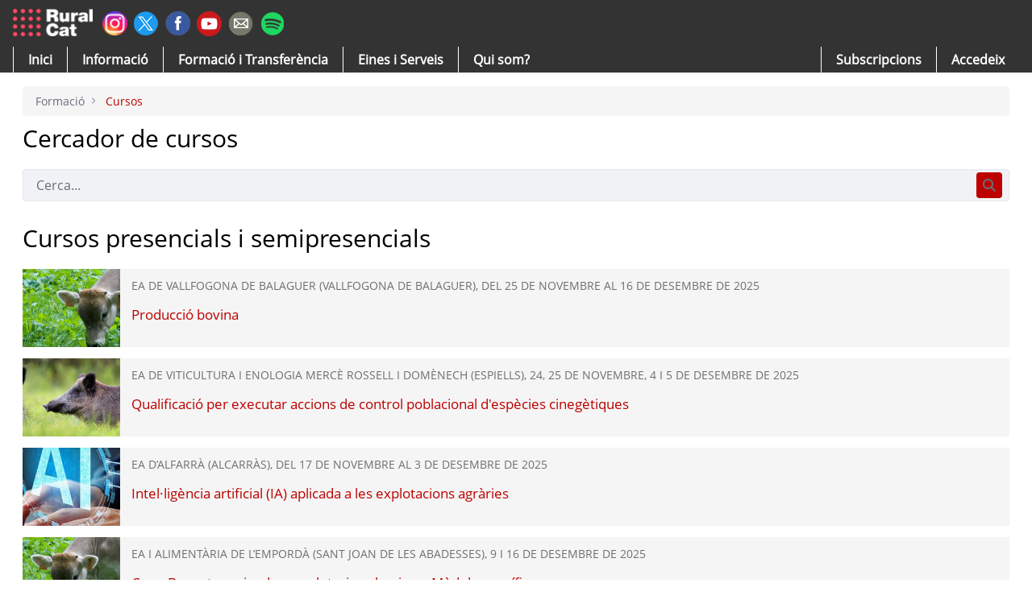

--- FILE ---
content_type: text/html;charset=UTF-8
request_url: https://ruralcat.gencat.cat/formacio/mes-formacio?p_p_id=2001_INSTANCE_7cjHA4TdBpkk&p_p_lifecycle=0&p_p_state=normal&p_p_mode=view&p_p_col_id=column-1&p_p_col_pos=1&p_p_col_count=2&_2001_INSTANCE_7cjHA4TdBpkk_portletTab=&_2001_INSTANCE_7cjHA4TdBpkk_delta=6&_2001_INSTANCE_7cjHA4TdBpkk_keywords=&_2001_INSTANCE_7cjHA4TdBpkk_advancedSearch=false&_2001_INSTANCE_7cjHA4TdBpkk_andOperator=true&_2001_INSTANCE_7cjHA4TdBpkk_resetCur=false&_2001_INSTANCE_7cjHA4TdBpkk_cur=12
body_size: 133465
content:
































	
		
			<!DOCTYPE html>



























































<html class="ltr" dir=" lang.dir" lang="ca-ES">

<head>


<style>
a.borde-logout{ 
    border-left: 1px solid #6b6c7e;
    padding-left: 0.5em;
    margin-left: 0.5em;;
}
/** apaño para mobile user*/
  @media only screen and (min-width: 1000px){
 
.autofit-col.usersolomovil {
    display: none; visibility: hidden;
}
  }

@media (max-width: 700px) {.autofit-col.usersolomovil {
    display: block; visibility: visible;
}}
</style>


	<title>
		Cursos - Ruralcat
	</title>
	<meta content="initial-scale=1.0, width=device-width" name="viewport" />
	<meta name="google-site-verification" content="na_PnqA7RtID2uqAU7vNsb_Mq5x7dSTuaC0F6WJGWnM" />
	<link rel="preconnect" href=https://fonts.googleapis.com>
	<link rel="preconnect" href=https://fonts.gstatic.com crossorigin>
	<link href=https://fonts.googleapis.com/css2?family=Open+Sans:ital,wght@0,300..800;1,300..800&display=swap rel="stylesheet">
	<link crossorigin="anonymous" href="https://use.fontawesome.com/releases/v5.3.1/css/all.css" integrity="sha384-mzrmE5qonljUremFsqc01SB46JvROS7bZs3IO2EmfFsd15uHvIt+Y8vEf7N7fWAU" rel="stylesheet" />































<meta content="text/html; charset=UTF-8" http-equiv="content-type" />












<script type="importmap">{"imports":{"@clayui/breadcrumb":"/o/frontend-taglib-clay/__liferay__/exports/@clayui$breadcrumb.js","@clayui/form":"/o/frontend-taglib-clay/__liferay__/exports/@clayui$form.js","react-dom":"/o/frontend-js-react-web/__liferay__/exports/react-dom.js","@clayui/popover":"/o/frontend-taglib-clay/__liferay__/exports/@clayui$popover.js","@clayui/charts":"/o/frontend-taglib-clay/__liferay__/exports/@clayui$charts.js","@clayui/shared":"/o/frontend-taglib-clay/__liferay__/exports/@clayui$shared.js","@clayui/localized-input":"/o/frontend-taglib-clay/__liferay__/exports/@clayui$localized-input.js","@clayui/modal":"/o/frontend-taglib-clay/__liferay__/exports/@clayui$modal.js","@clayui/empty-state":"/o/frontend-taglib-clay/__liferay__/exports/@clayui$empty-state.js","@clayui/color-picker":"/o/frontend-taglib-clay/__liferay__/exports/@clayui$color-picker.js","@clayui/navigation-bar":"/o/frontend-taglib-clay/__liferay__/exports/@clayui$navigation-bar.js","react":"/o/frontend-js-react-web/__liferay__/exports/react.js","@clayui/pagination":"/o/frontend-taglib-clay/__liferay__/exports/@clayui$pagination.js","@clayui/icon":"/o/frontend-taglib-clay/__liferay__/exports/@clayui$icon.js","@clayui/table":"/o/frontend-taglib-clay/__liferay__/exports/@clayui$table.js","@clayui/autocomplete":"/o/frontend-taglib-clay/__liferay__/exports/@clayui$autocomplete.js","@clayui/slider":"/o/frontend-taglib-clay/__liferay__/exports/@clayui$slider.js","@clayui/management-toolbar":"/o/frontend-taglib-clay/__liferay__/exports/@clayui$management-toolbar.js","@clayui/multi-select":"/o/frontend-taglib-clay/__liferay__/exports/@clayui$multi-select.js","@clayui/nav":"/o/frontend-taglib-clay/__liferay__/exports/@clayui$nav.js","@clayui/time-picker":"/o/frontend-taglib-clay/__liferay__/exports/@clayui$time-picker.js","@clayui/provider":"/o/frontend-taglib-clay/__liferay__/exports/@clayui$provider.js","@clayui/upper-toolbar":"/o/frontend-taglib-clay/__liferay__/exports/@clayui$upper-toolbar.js","@clayui/loading-indicator":"/o/frontend-taglib-clay/__liferay__/exports/@clayui$loading-indicator.js","@clayui/panel":"/o/frontend-taglib-clay/__liferay__/exports/@clayui$panel.js","@clayui/drop-down":"/o/frontend-taglib-clay/__liferay__/exports/@clayui$drop-down.js","@clayui/list":"/o/frontend-taglib-clay/__liferay__/exports/@clayui$list.js","@clayui/date-picker":"/o/frontend-taglib-clay/__liferay__/exports/@clayui$date-picker.js","@clayui/label":"/o/frontend-taglib-clay/__liferay__/exports/@clayui$label.js","@clayui/data-provider":"/o/frontend-taglib-clay/__liferay__/exports/@clayui$data-provider.js","@liferay/frontend-js-api/data-set":"/o/frontend-js-dependencies-web/__liferay__/exports/@liferay$js-api$data-set.js","@clayui/core":"/o/frontend-taglib-clay/__liferay__/exports/@clayui$core.js","@liferay/language/":"/o/js/language/","@clayui/pagination-bar":"/o/frontend-taglib-clay/__liferay__/exports/@clayui$pagination-bar.js","@clayui/layout":"/o/frontend-taglib-clay/__liferay__/exports/@clayui$layout.js","@clayui/multi-step-nav":"/o/frontend-taglib-clay/__liferay__/exports/@clayui$multi-step-nav.js","@liferay/frontend-js-api":"/o/frontend-js-dependencies-web/__liferay__/exports/@liferay$js-api.js","@clayui/css":"/o/frontend-taglib-clay/__liferay__/exports/@clayui$css.js","@clayui/toolbar":"/o/frontend-taglib-clay/__liferay__/exports/@clayui$toolbar.js","@clayui/alert":"/o/frontend-taglib-clay/__liferay__/exports/@clayui$alert.js","@clayui/badge":"/o/frontend-taglib-clay/__liferay__/exports/@clayui$badge.js","@clayui/link":"/o/frontend-taglib-clay/__liferay__/exports/@clayui$link.js","@clayui/card":"/o/frontend-taglib-clay/__liferay__/exports/@clayui$card.js","@clayui/progress-bar":"/o/frontend-taglib-clay/__liferay__/exports/@clayui$progress-bar.js","@clayui/tooltip":"/o/frontend-taglib-clay/__liferay__/exports/@clayui$tooltip.js","@clayui/button":"/o/frontend-taglib-clay/__liferay__/exports/@clayui$button.js","@clayui/tabs":"/o/frontend-taglib-clay/__liferay__/exports/@clayui$tabs.js","@clayui/sticker":"/o/frontend-taglib-clay/__liferay__/exports/@clayui$sticker.js"},"scopes":{}}</script><script data-senna-track="temporary">var Liferay = window.Liferay || {};Liferay.Icons = Liferay.Icons || {};Liferay.Icons.controlPanelSpritemap = 'https://ruralcat.gencat.cat/o/admin-theme/images/clay/icons.svg'; Liferay.Icons.spritemap = 'https://ruralcat.gencat.cat/o/rural-theme/images/clay/icons.svg';</script>
<script data-senna-track="permanent" src="/combo?browserId=chrome&minifierType=js&languageId=ca_ES&t=1761624179053&/o/frontend-js-jquery-web/jquery/jquery.min.js&/o/frontend-js-jquery-web/jquery/init.js&/o/frontend-js-jquery-web/jquery/ajax.js&/o/frontend-js-jquery-web/jquery/bootstrap.bundle.min.js&/o/frontend-js-jquery-web/jquery/collapsible_search.js&/o/frontend-js-jquery-web/jquery/fm.js&/o/frontend-js-jquery-web/jquery/form.js&/o/frontend-js-jquery-web/jquery/popper.min.js&/o/frontend-js-jquery-web/jquery/side_navigation.js" type="text/javascript"></script>
<script data-senna-track="permanent" type="text/javascript">window.Liferay = window.Liferay || {}; window.Liferay.CSP = {nonce: ''};</script>
<link data-senna-track="temporary" href="https://ruralcat.gencat.cat/formacio/mes-formacio" rel="canonical" />
<link data-senna-track="temporary" href="https://ruralcat.gencat.cat/formacio/mes-formacio" hreflang="ca-ES" rel="alternate" />
<link data-senna-track="temporary" href="https://ruralcat.gencat.cat/formacio/mes-formacio" hreflang="x-default" rel="alternate" />

<meta property="og:locale" content="ca_ES">
<meta property="og:locale:alternate" content="ca_ES">
<meta property="og:site_name" content="Ruralcat">
<meta property="og:title" content="Cursos - Ruralcat">
<meta property="og:type" content="website">
<meta property="og:url" content="https://ruralcat.gencat.cat/formacio/mes-formacio">


<link href="https://ruralcat.gencat.cat/o/rural-theme/images/favicon.ico" rel="apple-touch-icon" />
<link href="https://ruralcat.gencat.cat/o/rural-theme/images/favicon.ico" rel="icon" />



<link class="lfr-css-file" data-senna-track="temporary" href="https://ruralcat.gencat.cat/o/rural-theme/css/clay.css?browserId=chrome&amp;themeId=ruraltheme_WAR_ruraltheme&amp;minifierType=css&amp;languageId=ca_ES&amp;t=1761624168000" id="liferayAUICSS" rel="stylesheet" type="text/css" />









	<link href="/combo?browserId=chrome&amp;minifierType=css&amp;themeId=ruraltheme_WAR_ruraltheme&amp;languageId=ca_ES&amp;com_liferay_asset_publisher_web_portlet_AssetPublisherPortlet_INSTANCE_FxIgZtRUBW8p:%2Fo%2Fasset-publisher-web%2Fcss%2Fmain.css&amp;com_liferay_journal_content_web_portlet_JournalContentPortlet_INSTANCE_DtrX4rKk5NyH:%2Fo%2Fjournal-content-web%2Fcss%2Fmain.css&amp;com_liferay_portal_search_web_search_bar_portlet_SearchBarPortlet_INSTANCE_kgr43OTJ1fBg:%2Fo%2Fportal-search-web%2Fcss%2Fmain.css&amp;com_liferay_product_navigation_product_menu_web_portlet_ProductMenuPortlet:%2Fo%2Fproduct-navigation-product-menu-web%2Fcss%2Fmain.css&amp;com_liferay_product_navigation_user_personal_bar_web_portlet_ProductNavigationUserPersonalBarPortlet:%2Fo%2Fproduct-navigation-user-personal-bar-web%2Fcss%2Fmain.css&amp;t=1761624168000" rel="stylesheet" type="text/css"
 data-senna-track="temporary" id="8b17464d" />








<script type="text/javascript" data-senna-track="temporary">
	// <![CDATA[
		var Liferay = Liferay || {};

		Liferay.Browser = {
			acceptsGzip: function() {
				return true;
			},

			

			getMajorVersion: function() {
				return 131.0;
			},

			getRevision: function() {
				return '537.36';
			},
			getVersion: function() {
				return '131.0';
			},

			

			isAir: function() {
				return false;
			},
			isChrome: function() {
				return true;
			},
			isEdge: function() {
				return false;
			},
			isFirefox: function() {
				return false;
			},
			isGecko: function() {
				return true;
			},
			isIe: function() {
				return false;
			},
			isIphone: function() {
				return false;
			},
			isLinux: function() {
				return false;
			},
			isMac: function() {
				return true;
			},
			isMobile: function() {
				return false;
			},
			isMozilla: function() {
				return false;
			},
			isOpera: function() {
				return false;
			},
			isRtf: function() {
				return true;
			},
			isSafari: function() {
				return true;
			},
			isSun: function() {
				return false;
			},
			isWebKit: function() {
				return true;
			},
			isWindows: function() {
				return false;
			}
		};

		Liferay.Data = Liferay.Data || {};

		Liferay.Data.ICONS_INLINE_SVG = true;

		Liferay.Data.NAV_SELECTOR = '#navigation';

		Liferay.Data.NAV_SELECTOR_MOBILE = '#navigationCollapse';

		Liferay.Data.isCustomizationView = function() {
			return false;
		};

		Liferay.Data.notices = [
			
		];

		(function () {
			var available = {};

			var direction = {};

			

				available['ca_ES'] = 'català\x20\x28Espanya\x29';
				direction['ca_ES'] = 'ltr';

			

			Liferay.Language = {
				_cache: {},
				available,
				direction,
				get: function(key) {
					let value = Liferay.Language._cache[key];

					if (value === undefined) {
						value = key;
					}

					return value;
				}
			};
		})();

		var featureFlags = {"LPD-10964":false,"LPS-193884":false,"LPS-178642":false,"LPD-11253":false,"LPS-193005":false,"LPS-187284":false,"LPS-187285":false,"LPD-11377":false,"LPD-10562":false,"LPS-114786":false,"COMMERCE-8087":false,"LPD-13311":true,"LRAC-10757":false,"LPS-180090":false,"LPS-178052":false,"LPS-189856":false,"LPD-21414":false,"LPD-19465":false,"LPS-187436":false,"LPS-185892":false,"LPS-186620":false,"LPS-184404":false,"LPS-198183":false,"LPD-15729":false,"LPS-171364":false,"LPD-6378":false,"LPS-153714":false,"LPS-96845":false,"LPD-11848":false,"LPS-170670":false,"LPS-169981":false,"LPS-153839":false,"LPS-177027":false,"LPD-11003":false,"LPD-19843":false,"LPS-114700":false,"LPS-135430":false,"LPS-134060":false,"LPS-164563":false,"LPS-122920":false,"LPD-27222":false,"LPS-199086":false,"LPS-203351":false,"LPD-10588":false,"LPD-13778":true,"LPD-11313":false,"LPD-6368":false,"LPD-10701":false,"LPD-10703":false,"LPS-202104":false,"LPD-19955":false,"LPS-187142":false,"LPD-15596":false,"LPD-11232":false,"LPS-196935":true,"LPS-176691":false,"LPS-197909":false,"LPD-21636":false,"LPD-29516":false,"COMMERCE-8949":false,"LPD-25799":false,"LPD-11228":false,"LPD-30087":false,"LPS-153813":false,"LPS-174455":false,"LPD-17809":false,"COMMERCE-13024":false,"LPS-165482":false,"LPS-193551":false,"LPS-197477":false,"LPD-17965":false,"LPS-174816":false,"LPS-186360":false,"LPS-153332":false,"LPS-179669":false,"LPS-174417":false,"LPD-11147":false,"LPD-31212":false,"LPD-18221":false,"LPS-155284":false,"LRAC-15017":false,"LPD-19870":false,"LPS-200108":false,"LPS-159643":false,"LPS-161033":false,"LPS-164948":false,"LPS-188058":false,"LPS-129412":false,"LPD-24498":false,"LPD-21265":false,"LPS-169837":false,"LPD-20379":false,"LPD-20213":false};

		Liferay.FeatureFlags = Object.keys(featureFlags).reduce(
			(acc, key) => ({
				...acc, [key]: featureFlags[key] === 'true' || featureFlags[key] === true
			}), {}
		);

		Liferay.PortletKeys = {
			DOCUMENT_LIBRARY: 'com_liferay_document_library_web_portlet_DLPortlet',
			DYNAMIC_DATA_MAPPING: 'com_liferay_dynamic_data_mapping_web_portlet_DDMPortlet',
			ITEM_SELECTOR: 'com_liferay_item_selector_web_portlet_ItemSelectorPortlet'
		};

		Liferay.PropsValues = {
			JAVASCRIPT_SINGLE_PAGE_APPLICATION_TIMEOUT: 0,
			UPLOAD_SERVLET_REQUEST_IMPL_MAX_SIZE: 2048576000
		};

		Liferay.ThemeDisplay = {

			

			
				getLayoutId: function() {
					return '183';
				},

				

				getLayoutRelativeControlPanelURL: function() {
					return '/group/guest/~/control_panel/manage?p_p_id=2001_INSTANCE_7cjHA4TdBpkk';
				},

				getLayoutRelativeURL: function() {
					return '/web/guest/formacio/mes-formacio';
				},
				getLayoutURL: function() {
					return 'https://ruralcat.gencat.cat/web/guest/formacio/mes-formacio';
				},
				getParentLayoutId: function() {
					return '3';
				},
				isControlPanel: function() {
					return false;
				},
				isPrivateLayout: function() {
					return 'false';
				},
				isVirtualLayout: function() {
					return false;
				},
			

			getBCP47LanguageId: function() {
				return 'ca-ES';
			},
			getCanonicalURL: function() {

				

				return 'https\x3a\x2f\x2fruralcat\x2egencat\x2ecat\x2fformacio\x2fmes-formacio';
			},
			getCDNBaseURL: function() {
				return 'https://ruralcat.gencat.cat';
			},
			getCDNDynamicResourcesHost: function() {
				return '';
			},
			getCDNHost: function() {
				return '';
			},
			getCompanyGroupId: function() {
				return '20194';
			},
			getCompanyId: function() {
				return '20154';
			},
			getDefaultLanguageId: function() {
				return 'ca_ES';
			},
			getDoAsUserIdEncoded: function() {
				return '';
			},
			getLanguageId: function() {
				return 'ca_ES';
			},
			getParentGroupId: function() {
				return '20181';
			},
			getPathContext: function() {
				return '';
			},
			getPathImage: function() {
				return '/image';
			},
			getPathJavaScript: function() {
				return '/o/frontend-js-web';
			},
			getPathMain: function() {
				return '/c';
			},
			getPathThemeImages: function() {
				return 'https://ruralcat.gencat.cat/o/rural-theme/images';
			},
			getPathThemeRoot: function() {
				return '/o/rural-theme';
			},
			getPlid: function() {
				return '71341';
			},
			getPortalURL: function() {
				return 'https://ruralcat.gencat.cat';
			},
			getRealUserId: function() {
				return '20158';
			},
			getRemoteAddr: function() {
				return '192.168.0.11';
			},
			getRemoteHost: function() {
				return '192.168.0.11';
			},
			getScopeGroupId: function() {
				return '20181';
			},
			getScopeGroupIdOrLiveGroupId: function() {
				return '20181';
			},
			getSessionId: function() {
				return '';
			},
			getSiteAdminURL: function() {
				return 'https://ruralcat.gencat.cat/group/guest/~/control_panel/manage?p_p_lifecycle=0&p_p_state=maximized&p_p_mode=view';
			},
			getSiteGroupId: function() {
				return '20181';
			},
			getURLControlPanel: function() {
				return '/group/control_panel?refererPlid=71341';
			},
			getURLHome: function() {
				return 'https\x3a\x2f\x2fruralcat\x2egencat\x2ecat\x2fweb\x2fguest';
			},
			getUserEmailAddress: function() {
				return '';
			},
			getUserId: function() {
				return '20158';
			},
			getUserName: function() {
				return '';
			},
			isAddSessionIdToURL: function() {
				return false;
			},
			isImpersonated: function() {
				return false;
			},
			isSignedIn: function() {
				return false;
			},

			isStagedPortlet: function() {
				
					
						return true;
					
					
			},

			isStateExclusive: function() {
				return false;
			},
			isStateMaximized: function() {
				return false;
			},
			isStatePopUp: function() {
				return false;
			}
		};

		var themeDisplay = Liferay.ThemeDisplay;

		Liferay.AUI = {

			

			getCombine: function() {
				return true;
			},
			getComboPath: function() {
				return '/combo/?browserId=chrome&minifierType=&languageId=ca_ES&t=1761624131921&';
			},
			getDateFormat: function() {
				return '%d/%m/%Y';
			},
			getEditorCKEditorPath: function() {
				return '/o/frontend-editor-ckeditor-web';
			},
			getFilter: function() {
				var filter = 'raw';

				
					
						filter = 'min';
					
					

				return filter;
			},
			getFilterConfig: function() {
				var instance = this;

				var filterConfig = null;

				if (!instance.getCombine()) {
					filterConfig = {
						replaceStr: '.js' + instance.getStaticResourceURLParams(),
						searchExp: '\\.js$'
					};
				}

				return filterConfig;
			},
			getJavaScriptRootPath: function() {
				return '/o/frontend-js-web';
			},
			getPortletRootPath: function() {
				return '/html/portlet';
			},
			getStaticResourceURLParams: function() {
				return '?browserId=chrome&minifierType=&languageId=ca_ES&t=1761624131921';
			}
		};

		Liferay.authToken = 'cdmVsGdQ';

		

		Liferay.currentURL = '\x2fformacio\x2fmes-formacio\x3fp_p_id\x3d2001_INSTANCE_7cjHA4TdBpkk\x26p_p_lifecycle\x3d0\x26p_p_state\x3dnormal\x26p_p_mode\x3dview\x26p_p_col_id\x3dcolumn-1\x26p_p_col_pos\x3d1\x26p_p_col_count\x3d2\x26_2001_INSTANCE_7cjHA4TdBpkk_portletTab\x3d\x26_2001_INSTANCE_7cjHA4TdBpkk_delta\x3d6\x26_2001_INSTANCE_7cjHA4TdBpkk_keywords\x3d\x26_2001_INSTANCE_7cjHA4TdBpkk_advancedSearch\x3dfalse\x26_2001_INSTANCE_7cjHA4TdBpkk_andOperator\x3dtrue\x26_2001_INSTANCE_7cjHA4TdBpkk_resetCur\x3dfalse\x26_2001_INSTANCE_7cjHA4TdBpkk_cur\x3d12';
		Liferay.currentURLEncoded = '\x252Fformacio\x252Fmes-formacio\x253Fp_p_id\x253D2001_INSTANCE_7cjHA4TdBpkk\x2526p_p_lifecycle\x253D0\x2526p_p_state\x253Dnormal\x2526p_p_mode\x253Dview\x2526p_p_col_id\x253Dcolumn-1\x2526p_p_col_pos\x253D1\x2526p_p_col_count\x253D2\x2526_2001_INSTANCE_7cjHA4TdBpkk_portletTab\x253D\x2526_2001_INSTANCE_7cjHA4TdBpkk_delta\x253D6\x2526_2001_INSTANCE_7cjHA4TdBpkk_keywords\x253D\x2526_2001_INSTANCE_7cjHA4TdBpkk_advancedSearch\x253Dfalse\x2526_2001_INSTANCE_7cjHA4TdBpkk_andOperator\x253Dtrue\x2526_2001_INSTANCE_7cjHA4TdBpkk_resetCur\x253Dfalse\x2526_2001_INSTANCE_7cjHA4TdBpkk_cur\x253D12';
	// ]]>
</script>

<script data-senna-track="temporary" type="text/javascript">window.__CONFIG__= {basePath: '',combine: true, defaultURLParams: null, explainResolutions: false, exposeGlobal: false, logLevel: 'warn', moduleType: 'module', namespace:'Liferay', nonce: '', reportMismatchedAnonymousModules: 'warn', resolvePath: '/o/js_resolve_modules', url: '/combo/?browserId=chrome&minifierType=js&languageId=ca_ES&t=1761624131921&', waitTimeout: 60000};</script><script data-senna-track="permanent" src="/o/frontend-js-loader-modules-extender/loader.js?&mac=9WaMmhziBCkScHZwrrVcOR7VZF4=&browserId=chrome&languageId=ca_ES&minifierType=js" type="text/javascript"></script><script data-senna-track="permanent" src="/combo?browserId=chrome&minifierType=js&languageId=ca_ES&t=1761624131921&/o/frontend-js-aui-web/aui/aui/aui-min.js&/o/frontend-js-aui-web/liferay/modules.js&/o/frontend-js-aui-web/liferay/aui_sandbox.js&/o/frontend-js-aui-web/aui/attribute-base/attribute-base-min.js&/o/frontend-js-aui-web/aui/attribute-complex/attribute-complex-min.js&/o/frontend-js-aui-web/aui/attribute-core/attribute-core-min.js&/o/frontend-js-aui-web/aui/attribute-observable/attribute-observable-min.js&/o/frontend-js-aui-web/aui/attribute-extras/attribute-extras-min.js&/o/frontend-js-aui-web/aui/event-custom-base/event-custom-base-min.js&/o/frontend-js-aui-web/aui/event-custom-complex/event-custom-complex-min.js&/o/frontend-js-aui-web/aui/oop/oop-min.js&/o/frontend-js-aui-web/aui/aui-base-lang/aui-base-lang-min.js&/o/frontend-js-aui-web/liferay/dependency.js&/o/frontend-js-aui-web/liferay/util.js&/o/frontend-js-web/liferay/dom_task_runner.js&/o/frontend-js-web/liferay/events.js&/o/frontend-js-web/liferay/lazy_load.js&/o/frontend-js-web/liferay/liferay.js&/o/frontend-js-web/liferay/global.bundle.js&/o/frontend-js-web/liferay/portlet.js&/o/frontend-js-web/liferay/workflow.js&/o/oauth2-provider-web/js/liferay.js" type="text/javascript"></script>
<script data-senna-track="temporary" type="text/javascript">window.Liferay = Liferay || {}; window.Liferay.OAuth2 = {getAuthorizeURL: function() {return 'https://ruralcat.gencat.cat/o/oauth2/authorize';}, getBuiltInRedirectURL: function() {return 'https://ruralcat.gencat.cat/o/oauth2/redirect';}, getIntrospectURL: function() { return 'https://ruralcat.gencat.cat/o/oauth2/introspect';}, getTokenURL: function() {return 'https://ruralcat.gencat.cat/o/oauth2/token';}, getUserAgentApplication: function(externalReferenceCode) {return Liferay.OAuth2._userAgentApplications[externalReferenceCode];}, _userAgentApplications: {}}</script><script data-senna-track="temporary" type="text/javascript">try {var MODULE_MAIN='@liferay/document-library-web@6.0.188/index';var MODULE_PATH='/o/document-library-web';/**
 * SPDX-FileCopyrightText: (c) 2000 Liferay, Inc. https://liferay.com
 * SPDX-License-Identifier: LGPL-2.1-or-later OR LicenseRef-Liferay-DXP-EULA-2.0.0-2023-06
 */

(function () {
	AUI().applyConfig({
		groups: {
			dl: {
				base: MODULE_PATH + '/js/legacy/',
				combine: Liferay.AUI.getCombine(),
				filter: Liferay.AUI.getFilterConfig(),
				modules: {
					'document-library-upload-component': {
						path: 'DocumentLibraryUpload.js',
						requires: [
							'aui-component',
							'aui-data-set-deprecated',
							'aui-overlay-manager-deprecated',
							'aui-overlay-mask-deprecated',
							'aui-parse-content',
							'aui-progressbar',
							'aui-template-deprecated',
							'liferay-search-container',
							'querystring-parse-simple',
							'uploader',
						],
					},
				},
				root: MODULE_PATH + '/js/legacy/',
			},
		},
	});
})();
} catch(error) {console.error(error);}try {var MODULE_MAIN='frontend-js-components-web@2.0.72/index';var MODULE_PATH='/o/frontend-js-components-web';/**
 * SPDX-FileCopyrightText: (c) 2000 Liferay, Inc. https://liferay.com
 * SPDX-License-Identifier: LGPL-2.1-or-later OR LicenseRef-Liferay-DXP-EULA-2.0.0-2023-06
 */

(function () {
	AUI().applyConfig({
		groups: {
			components: {

				// eslint-disable-next-line
				mainModule: MODULE_MAIN,
			},
		},
	});
})();
} catch(error) {console.error(error);}try {var MODULE_MAIN='contacts-web@5.0.61/index';var MODULE_PATH='/o/contacts-web';/**
 * SPDX-FileCopyrightText: (c) 2000 Liferay, Inc. https://liferay.com
 * SPDX-License-Identifier: LGPL-2.1-or-later OR LicenseRef-Liferay-DXP-EULA-2.0.0-2023-06
 */

(function () {
	AUI().applyConfig({
		groups: {
			contactscenter: {
				base: MODULE_PATH + '/js/legacy/',
				combine: Liferay.AUI.getCombine(),
				filter: Liferay.AUI.getFilterConfig(),
				modules: {
					'liferay-contacts-center': {
						path: 'main.js',
						requires: [
							'aui-io-plugin-deprecated',
							'aui-toolbar',
							'autocomplete-base',
							'datasource-io',
							'json-parse',
							'liferay-portlet-base',
							'liferay-util-window',
						],
					},
				},
				root: MODULE_PATH + '/js/legacy/',
			},
		},
	});
})();
} catch(error) {console.error(error);}try {var MODULE_MAIN='staging-processes-web@5.0.60/index';var MODULE_PATH='/o/staging-processes-web';/**
 * SPDX-FileCopyrightText: (c) 2000 Liferay, Inc. https://liferay.com
 * SPDX-License-Identifier: LGPL-2.1-or-later OR LicenseRef-Liferay-DXP-EULA-2.0.0-2023-06
 */

(function () {
	AUI().applyConfig({
		groups: {
			stagingprocessesweb: {
				base: MODULE_PATH + '/js/legacy/',
				combine: Liferay.AUI.getCombine(),
				filter: Liferay.AUI.getFilterConfig(),
				modules: {
					'liferay-staging-processes-export-import': {
						path: 'main.js',
						requires: [
							'aui-datatype',
							'aui-dialog-iframe-deprecated',
							'aui-modal',
							'aui-parse-content',
							'aui-toggler',
							'liferay-portlet-base',
							'liferay-util-window',
						],
					},
				},
				root: MODULE_PATH + '/js/legacy/',
			},
		},
	});
})();
} catch(error) {console.error(error);}try {var MODULE_MAIN='dynamic-data-mapping-web@5.0.108/index';var MODULE_PATH='/o/dynamic-data-mapping-web';/**
 * SPDX-FileCopyrightText: (c) 2000 Liferay, Inc. https://liferay.com
 * SPDX-License-Identifier: LGPL-2.1-or-later OR LicenseRef-Liferay-DXP-EULA-2.0.0-2023-06
 */

(function () {
	const LiferayAUI = Liferay.AUI;

	AUI().applyConfig({
		groups: {
			ddm: {
				base: MODULE_PATH + '/js/legacy/',
				combine: Liferay.AUI.getCombine(),
				filter: LiferayAUI.getFilterConfig(),
				modules: {
					'liferay-ddm-form': {
						path: 'ddm_form.js',
						requires: [
							'aui-base',
							'aui-datatable',
							'aui-datatype',
							'aui-image-viewer',
							'aui-parse-content',
							'aui-set',
							'aui-sortable-list',
							'json',
							'liferay-form',
							'liferay-map-base',
							'liferay-translation-manager',
							'liferay-util-window',
						],
					},
					'liferay-portlet-dynamic-data-mapping': {
						condition: {
							trigger: 'liferay-document-library',
						},
						path: 'main.js',
						requires: [
							'arraysort',
							'aui-form-builder-deprecated',
							'aui-form-validator',
							'aui-map',
							'aui-text-unicode',
							'json',
							'liferay-menu',
							'liferay-translation-manager',
							'liferay-util-window',
							'text',
						],
					},
					'liferay-portlet-dynamic-data-mapping-custom-fields': {
						condition: {
							trigger: 'liferay-document-library',
						},
						path: 'custom_fields.js',
						requires: ['liferay-portlet-dynamic-data-mapping'],
					},
				},
				root: MODULE_PATH + '/js/legacy/',
			},
		},
	});
})();
} catch(error) {console.error(error);}try {var MODULE_MAIN='exportimport-web@5.0.92/index';var MODULE_PATH='/o/exportimport-web';/**
 * SPDX-FileCopyrightText: (c) 2000 Liferay, Inc. https://liferay.com
 * SPDX-License-Identifier: LGPL-2.1-or-later OR LicenseRef-Liferay-DXP-EULA-2.0.0-2023-06
 */

(function () {
	AUI().applyConfig({
		groups: {
			exportimportweb: {
				base: MODULE_PATH + '/js/legacy/',
				combine: Liferay.AUI.getCombine(),
				filter: Liferay.AUI.getFilterConfig(),
				modules: {
					'liferay-export-import-export-import': {
						path: 'main.js',
						requires: [
							'aui-datatype',
							'aui-dialog-iframe-deprecated',
							'aui-modal',
							'aui-parse-content',
							'aui-toggler',
							'liferay-portlet-base',
							'liferay-util-window',
						],
					},
				},
				root: MODULE_PATH + '/js/legacy/',
			},
		},
	});
})();
} catch(error) {console.error(error);}try {var MODULE_MAIN='calendar-web@5.0.98/index';var MODULE_PATH='/o/calendar-web';/**
 * SPDX-FileCopyrightText: (c) 2000 Liferay, Inc. https://liferay.com
 * SPDX-License-Identifier: LGPL-2.1-or-later OR LicenseRef-Liferay-DXP-EULA-2.0.0-2023-06
 */

(function () {
	AUI().applyConfig({
		groups: {
			calendar: {
				base: MODULE_PATH + '/js/legacy/',
				combine: Liferay.AUI.getCombine(),
				filter: Liferay.AUI.getFilterConfig(),
				modules: {
					'liferay-calendar-a11y': {
						path: 'calendar_a11y.js',
						requires: ['calendar'],
					},
					'liferay-calendar-container': {
						path: 'calendar_container.js',
						requires: [
							'aui-alert',
							'aui-base',
							'aui-component',
							'liferay-portlet-base',
						],
					},
					'liferay-calendar-date-picker-sanitizer': {
						path: 'date_picker_sanitizer.js',
						requires: ['aui-base'],
					},
					'liferay-calendar-interval-selector': {
						path: 'interval_selector.js',
						requires: ['aui-base', 'liferay-portlet-base'],
					},
					'liferay-calendar-interval-selector-scheduler-event-link': {
						path: 'interval_selector_scheduler_event_link.js',
						requires: ['aui-base', 'liferay-portlet-base'],
					},
					'liferay-calendar-list': {
						path: 'calendar_list.js',
						requires: [
							'aui-template-deprecated',
							'liferay-scheduler',
						],
					},
					'liferay-calendar-message-util': {
						path: 'message_util.js',
						requires: ['liferay-util-window'],
					},
					'liferay-calendar-recurrence-converter': {
						path: 'recurrence_converter.js',
						requires: [],
					},
					'liferay-calendar-recurrence-dialog': {
						path: 'recurrence.js',
						requires: [
							'aui-base',
							'liferay-calendar-recurrence-util',
						],
					},
					'liferay-calendar-recurrence-util': {
						path: 'recurrence_util.js',
						requires: ['aui-base', 'liferay-util-window'],
					},
					'liferay-calendar-reminders': {
						path: 'calendar_reminders.js',
						requires: ['aui-base'],
					},
					'liferay-calendar-remote-services': {
						path: 'remote_services.js',
						requires: [
							'aui-base',
							'aui-component',
							'liferay-calendar-util',
							'liferay-portlet-base',
						],
					},
					'liferay-calendar-session-listener': {
						path: 'session_listener.js',
						requires: ['aui-base', 'liferay-scheduler'],
					},
					'liferay-calendar-simple-color-picker': {
						path: 'simple_color_picker.js',
						requires: ['aui-base', 'aui-template-deprecated'],
					},
					'liferay-calendar-simple-menu': {
						path: 'simple_menu.js',
						requires: [
							'aui-base',
							'aui-template-deprecated',
							'event-outside',
							'event-touch',
							'widget-modality',
							'widget-position',
							'widget-position-align',
							'widget-position-constrain',
							'widget-stack',
							'widget-stdmod',
						],
					},
					'liferay-calendar-util': {
						path: 'calendar_util.js',
						requires: [
							'aui-datatype',
							'aui-io',
							'aui-scheduler',
							'aui-toolbar',
							'autocomplete',
							'autocomplete-highlighters',
						],
					},
					'liferay-scheduler': {
						path: 'scheduler.js',
						requires: [
							'async-queue',
							'aui-datatype',
							'aui-scheduler',
							'dd-plugin',
							'liferay-calendar-a11y',
							'liferay-calendar-message-util',
							'liferay-calendar-recurrence-converter',
							'liferay-calendar-recurrence-util',
							'liferay-calendar-util',
							'liferay-scheduler-event-recorder',
							'liferay-scheduler-models',
							'promise',
							'resize-plugin',
						],
					},
					'liferay-scheduler-event-recorder': {
						path: 'scheduler_event_recorder.js',
						requires: [
							'dd-plugin',
							'liferay-calendar-util',
							'resize-plugin',
						],
					},
					'liferay-scheduler-models': {
						path: 'scheduler_models.js',
						requires: [
							'aui-datatype',
							'dd-plugin',
							'liferay-calendar-util',
						],
					},
				},
				root: MODULE_PATH + '/js/legacy/',
			},
		},
	});
})();
} catch(error) {console.error(error);}try {var MODULE_MAIN='frontend-editor-alloyeditor-web@5.0.51/index';var MODULE_PATH='/o/frontend-editor-alloyeditor-web';/**
 * SPDX-FileCopyrightText: (c) 2000 Liferay, Inc. https://liferay.com
 * SPDX-License-Identifier: LGPL-2.1-or-later OR LicenseRef-Liferay-DXP-EULA-2.0.0-2023-06
 */

(function () {
	AUI().applyConfig({
		groups: {
			alloyeditor: {
				base: MODULE_PATH + '/js/legacy/',
				combine: Liferay.AUI.getCombine(),
				filter: Liferay.AUI.getFilterConfig(),
				modules: {
					'liferay-alloy-editor': {
						path: 'alloyeditor.js',
						requires: [
							'aui-component',
							'liferay-portlet-base',
							'timers',
						],
					},
					'liferay-alloy-editor-source': {
						path: 'alloyeditor_source.js',
						requires: [
							'aui-debounce',
							'liferay-fullscreen-source-editor',
							'liferay-source-editor',
							'plugin',
						],
					},
				},
				root: MODULE_PATH + '/js/legacy/',
			},
		},
	});
})();
} catch(error) {console.error(error);}try {var MODULE_MAIN='portal-search-web@6.0.139/index';var MODULE_PATH='/o/portal-search-web';/**
 * SPDX-FileCopyrightText: (c) 2000 Liferay, Inc. https://liferay.com
 * SPDX-License-Identifier: LGPL-2.1-or-later OR LicenseRef-Liferay-DXP-EULA-2.0.0-2023-06
 */

(function () {
	AUI().applyConfig({
		groups: {
			search: {
				base: MODULE_PATH + '/js/',
				combine: Liferay.AUI.getCombine(),
				filter: Liferay.AUI.getFilterConfig(),
				modules: {
					'liferay-search-date-facet': {
						path: 'date_facet.js',
						requires: ['aui-form-validator'],
					},
				},
				root: MODULE_PATH + '/js/',
			},
		},
	});
})();
} catch(error) {console.error(error);}try {var MODULE_MAIN='@liferay/frontend-js-state-web@1.0.25/index';var MODULE_PATH='/o/frontend-js-state-web';/**
 * SPDX-FileCopyrightText: (c) 2000 Liferay, Inc. https://liferay.com
 * SPDX-License-Identifier: LGPL-2.1-or-later OR LicenseRef-Liferay-DXP-EULA-2.0.0-2023-06
 */

(function () {
	AUI().applyConfig({
		groups: {
			state: {

				// eslint-disable-next-line
				mainModule: MODULE_MAIN,
			},
		},
	});
})();
} catch(error) {console.error(error);}try {var MODULE_MAIN='@liferay/frontend-js-react-web@5.0.45/index';var MODULE_PATH='/o/frontend-js-react-web';/**
 * SPDX-FileCopyrightText: (c) 2000 Liferay, Inc. https://liferay.com
 * SPDX-License-Identifier: LGPL-2.1-or-later OR LicenseRef-Liferay-DXP-EULA-2.0.0-2023-06
 */

(function () {
	AUI().applyConfig({
		groups: {
			react: {

				// eslint-disable-next-line
				mainModule: MODULE_MAIN,
			},
		},
	});
})();
} catch(error) {console.error(error);}try {var MODULE_MAIN='portal-workflow-kaleo-designer-web@5.0.137/index';var MODULE_PATH='/o/portal-workflow-kaleo-designer-web';/**
 * SPDX-FileCopyrightText: (c) 2000 Liferay, Inc. https://liferay.com
 * SPDX-License-Identifier: LGPL-2.1-or-later OR LicenseRef-Liferay-DXP-EULA-2.0.0-2023-06
 */

(function () {
	AUI().applyConfig({
		groups: {
			'kaleo-designer': {
				base: MODULE_PATH + '/designer/js/legacy/',
				combine: Liferay.AUI.getCombine(),
				filter: Liferay.AUI.getFilterConfig(),
				modules: {
					'liferay-kaleo-designer-autocomplete-util': {
						path: 'autocomplete_util.js',
						requires: ['autocomplete', 'autocomplete-highlighters'],
					},
					'liferay-kaleo-designer-definition-diagram-controller': {
						path: 'definition_diagram_controller.js',
						requires: [
							'liferay-kaleo-designer-field-normalizer',
							'liferay-kaleo-designer-utils',
						],
					},
					'liferay-kaleo-designer-dialogs': {
						path: 'dialogs.js',
						requires: ['liferay-util-window'],
					},
					'liferay-kaleo-designer-editors': {
						path: 'editors.js',
						requires: [
							'aui-ace-editor',
							'aui-ace-editor-mode-xml',
							'aui-base',
							'aui-datatype',
							'aui-node',
							'liferay-kaleo-designer-autocomplete-util',
							'liferay-kaleo-designer-utils',
						],
					},
					'liferay-kaleo-designer-field-normalizer': {
						path: 'field_normalizer.js',
						requires: ['liferay-kaleo-designer-remote-services'],
					},
					'liferay-kaleo-designer-nodes': {
						path: 'nodes.js',
						requires: [
							'aui-datatable',
							'aui-datatype',
							'aui-diagram-builder',
							'liferay-kaleo-designer-editors',
							'liferay-kaleo-designer-utils',
						],
					},
					'liferay-kaleo-designer-remote-services': {
						path: 'remote_services.js',
						requires: ['aui-io'],
					},
					'liferay-kaleo-designer-templates': {
						path: 'templates.js',
						requires: ['aui-tpl-snippets-deprecated'],
					},
					'liferay-kaleo-designer-utils': {
						path: 'utils.js',
						requires: [],
					},
					'liferay-kaleo-designer-xml-definition': {
						path: 'xml_definition.js',
						requires: [
							'aui-base',
							'aui-component',
							'dataschema-xml',
							'datatype-xml',
						],
					},
					'liferay-kaleo-designer-xml-definition-serializer': {
						path: 'xml_definition_serializer.js',
						requires: ['escape', 'liferay-kaleo-designer-xml-util'],
					},
					'liferay-kaleo-designer-xml-util': {
						path: 'xml_util.js',
						requires: ['aui-base'],
					},
					'liferay-portlet-kaleo-designer': {
						path: 'main.js',
						requires: [
							'aui-ace-editor',
							'aui-ace-editor-mode-xml',
							'aui-tpl-snippets-deprecated',
							'dataschema-xml',
							'datasource',
							'datatype-xml',
							'event-valuechange',
							'io-form',
							'liferay-kaleo-designer-autocomplete-util',
							'liferay-kaleo-designer-editors',
							'liferay-kaleo-designer-nodes',
							'liferay-kaleo-designer-remote-services',
							'liferay-kaleo-designer-utils',
							'liferay-kaleo-designer-xml-util',
							'liferay-util-window',
						],
					},
				},
				root: MODULE_PATH + '/designer/js/legacy/',
			},
		},
	});
})();
} catch(error) {console.error(error);}</script>




<script type="text/javascript" data-senna-track="temporary">
	// <![CDATA[
		
			
				
		

		
	// ]]>
</script>





	
		

			

			
		
		



	
		

			

			
		
	












	



















<link class="lfr-css-file" data-senna-track="temporary" href="https://ruralcat.gencat.cat/o/rural-theme/css/main.css?browserId=chrome&amp;themeId=ruraltheme_WAR_ruraltheme&amp;minifierType=css&amp;languageId=ca_ES&amp;t=1761624168000" id="liferayThemeCSS" rel="stylesheet" type="text/css" />








	<style data-senna-track="temporary" type="text/css">

		

			

		

			

				

					

#p_p_id_com_liferay_journal_content_web_portlet_JournalContentPortlet_INSTANCE_DtrX4rKk5NyH_ .portlet-content {
margin-top: 2em
}




				

			

		

			

		

			

		

			

		

			

				

					

#p_p_id_com_liferay_portal_search_web_search_results_portlet_SearchResultsPortlet_INSTANCE_YDQBMwiKzO3I_ .portlet-content {

}
#portlet_com_liferay_portal_search_web_search_results_portlet_SearchResultsPortlet_INSTANCE_YDQBMwiKzO3I .link-primary {
    color: #bd0000;}



				

			

		

			

		

			

		

			

				

					

#p_p_id_com_liferay_site_navigation_breadcrumb_web_portlet_SiteNavigationBreadcrumbPortlet_INSTANCE_DYl9V1XrnKkN_ .portlet-content {

}




				

			

		

	</style>


<style data-senna-track="temporary" type="text/css">
	:root {
		--container-max-sm: 540px;
		--h4-font-size: 1rem;
		--font-weight-bold: 700;
		--rounded-pill: 50rem;
		--display4-weight: 300;
		--danger: #8b2131;
		--display2-size: 5.5rem;
		--body-bg: #fff;
		--display2-weight: 300;
		--display1-weight: 300;
		--display3-weight: 300;
		--box-shadow-sm: 0 .125rem .25rem rgba(0, 0, 0, .075);
		--font-weight-lighter: lighter;
		--h3-font-size: 1.1875rem;
		--btn-outline-primary-hover-border-color: #0b5fff;
		--transition-collapse: height .35s ease;
		--blockquote-small-color: #6b6c7e;
		--gray-200: #f1f2f5;
		--btn-secondary-hover-background-color: #F5F5F5;
		--gray-600: #6b6c7e;
		--secondary: #6b6c7e;
		--btn-outline-primary-color: #0b5fff;
		--btn-link-hover-color: #004ad7;
		--hr-border-color: rgba(0, 0, 0, .1);
		--hr-border-margin-y: 1rem;
		--light: #d3d3d3;
		--btn-outline-primary-hover-color: #0b5fff;
		--btn-secondary-background-color: #fff;
		--btn-outline-secondary-hover-border-color: transparent;
		--display3-size: 4.5rem;
		--primary: #0b5fff;
		--container-max-md: 720px;
		--border-radius-sm: 0.1875rem;
		--display-line-height: 1.2;
		--h6-font-size: 0.8125rem;
		--h2-font-size: 1.375rem;
		--aspect-ratio-4-to-3: 75%;
		--spacer-10: 10rem;
		--font-weight-semi-bold: 600;
		--font-weight-normal: 400;
		--dark: #272833;
		--blockquote-small-font-size: 80%;
		--h5-font-size: 0.875rem;
		--blockquote-font-size: 1.25rem;
		--brand-color-3: #2e5aac;
		--brand-color-2: #6b6c7e;
		--brand-color-1: #0b5fff;
		--transition-fade: opacity .15s linear;
		--display4-size: 3.5rem;
		--border-radius-lg: 0.375rem;
		--btn-primary-hover-color: #fff;
		--display1-size: 6rem;
		--brand-color-4: #30313f;
		--black: #000;
		--lighter: #EFEFEF;
		--gray-300: #e7e7ed;
		--gray-700: #495057;
		--btn-secondary-border-color: #cdced9;
		--btn-outline-secondary-hover-color: #272833;
		--body-color: #272833;
		--btn-outline-secondary-hover-background-color: rgba(39, 40, 51, 0.03);
		--btn-primary-color: #fff;
		--btn-secondary-color: #6b6c7e;
		--btn-secondary-hover-border-color: #cdced9;
		--box-shadow-lg: 0 1rem 3rem rgba(0, 0, 0, .175);
		--container-max-lg: 960px;
		--btn-outline-primary-border-color: #0b5fff;
		--aspect-ratio: 100%;
		--gray-dark: #333333;
		--aspect-ratio-16-to-9: 56.25%;
		--box-shadow: 0 .5rem 1rem rgba(0, 0, 0, .15);
		--white: #fff;
		--warning: #b95000;
		--info: #2e5aac;
		--hr-border-width: 1px;
		--btn-link-color: #0b5fff;
		--gray-400: #cdced9;
		--gray-800: #393a4a;
		--btn-outline-primary-hover-background-color: #f0f5ff;
		--btn-primary-hover-background-color: #0053f0;
		--btn-primary-background-color: #0b5fff;
		--success: #287d3c;
		--font-size-sm: 0.875rem;
		--btn-primary-border-color: #0b5fff;
		--font-family-base: system-ui, -apple-system, BlinkMacSystemFont, 'Segoe UI', Roboto, Oxygen-Sans, Ubuntu, Cantarell, 'Helvetica Neue', Arial, sans-serif, 'Apple Color Emoji', 'Segoe UI Emoji', 'Segoe UI Symbol';
		--spacer-0: 0;
		--font-family-monospace: SFMono-Regular, Menlo, Monaco, Consolas, 'Liberation Mono', 'Courier New', monospace;
		--lead-font-size: 1.25rem;
		--border-radius: 0.25rem;
		--spacer-9: 9rem;
		--font-weight-light: 300;
		--btn-secondary-hover-color: #272833;
		--spacer-2: 0.5rem;
		--spacer-1: 0.25rem;
		--spacer-4: 1.5rem;
		--spacer-3: 1rem;
		--spacer-6: 4.5rem;
		--spacer-5: 3rem;
		--spacer-8: 7.5rem;
		--border-radius-circle: 50%;
		--spacer-7: 6rem;
		--font-size-lg: 1.125rem;
		--aspect-ratio-8-to-3: 37.5%;
		--font-family-sans-serif: system-ui, -apple-system, BlinkMacSystemFont, 'Segoe UI', Roboto, Oxygen-Sans, Ubuntu, Cantarell, 'Helvetica Neue', Arial, sans-serif, 'Apple Color Emoji', 'Segoe UI Emoji', 'Segoe UI Symbol';
		--gray-100: #FBFBFA;
		--font-weight-bolder: 900;
		--container-max-xl: 1248px;
		--btn-outline-secondary-color: #6b6c7e;
		--gray-500: #a7a9bc;
		--h1-font-size: 1.625rem;
		--gray-900: #272833;
		--text-muted: #a7a9bc;
		--btn-primary-hover-border-color: transparent;
		--btn-outline-secondary-border-color: #cdced9;
		--lead-font-weight: 300;
		--font-size-base: 0.875rem;
	}
</style>
<script type="module">
import {init} from '/o/frontend-js-spa-web/__liferay__/index.js';
{
init({"navigationExceptionSelectors":":not([target=\"_blank\"]):not([data-senna-off]):not([data-resource-href]):not([data-cke-saved-href]):not([data-cke-saved-href])","cacheExpirationTime":-1,"clearScreensCache":true,"portletsBlacklist":["com_liferay_login_web_portlet_CreateAccountPortlet","com_liferay_nested_portlets_web_portlet_NestedPortletsPortlet","com_liferay_site_navigation_directory_web_portlet_SitesDirectoryPortlet","com_liferay_questions_web_internal_portlet_QuestionsPortlet","com_liferay_account_admin_web_internal_portlet_AccountUsersRegistrationPortlet","com_liferay_login_web_portlet_ForgotPasswordPortlet","com_liferay_portal_language_override_web_internal_portlet_PLOPortlet","com_liferay_login_web_portlet_LoginPortlet","com_liferay_login_web_portlet_FastLoginPortlet"],"excludedTargetPortlets":["com_liferay_users_admin_web_portlet_UsersAdminPortlet","com_liferay_server_admin_web_portlet_ServerAdminPortlet"],"validStatusCodes":[221,490,494,499,491,492,493,495,220],"debugEnabled":false,"loginRedirect":"","excludedPaths":["/c/document_library","/documents","/image"],"userNotification":{"message":"Sembla que està trigant més del previst.","title":"Uix!","timeout":30000},"requestTimeout":0});
}

</script>











<script type="text/javascript">
Liferay.on(
	'ddmFieldBlur', function(event) {
		if (window.Analytics) {
			Analytics.send(
				'fieldBlurred',
				'Form',
				{
					fieldName: event.fieldName,
					focusDuration: event.focusDuration,
					formId: event.formId,
					formPageTitle: event.formPageTitle,
					page: event.page,
					title: event.title
				}
			);
		}
	}
);

Liferay.on(
	'ddmFieldFocus', function(event) {
		if (window.Analytics) {
			Analytics.send(
				'fieldFocused',
				'Form',
				{
					fieldName: event.fieldName,
					formId: event.formId,
					formPageTitle: event.formPageTitle,
					page: event.page,
					title:event.title
				}
			);
		}
	}
);

Liferay.on(
	'ddmFormPageShow', function(event) {
		if (window.Analytics) {
			Analytics.send(
				'pageViewed',
				'Form',
				{
					formId: event.formId,
					formPageTitle: event.formPageTitle,
					page: event.page,
					title: event.title
				}
			);
		}
	}
);

Liferay.on(
	'ddmFormSubmit', function(event) {
		if (window.Analytics) {
			Analytics.send(
				'formSubmitted',
				'Form',
				{
					formId: event.formId,
					title: event.title
				}
			);
		}
	}
);

Liferay.on(
	'ddmFormView', function(event) {
		if (window.Analytics) {
			Analytics.send(
				'formViewed',
				'Form',
				{
					formId: event.formId,
					title: event.title
				}
			);
		}
	}
);

</script><script>

</script>









<script type="text/javascript" data-senna-track="temporary">
	if (window.Analytics) {
		window._com_liferay_document_library_analytics_isViewFileEntry = false;
	}
</script>
















	
<!-- NUEVO CODIGO GOOGLE -->
<!-- Google tag (gtag.js) -->
<script async src="https://www.googletagmanager.com/gtag/js?id=G-0VTL9XKHDS"></script>
<script>
  window.dataLayer = window.dataLayer || [];
  function gtag(){dataLayer.push(arguments);}
  gtag('js', new Date());

  gtag('config', 'G-0VTL9XKHDS');
</script>

<!-- FIN NUEVO CODIGO GOOGLE -->


</head>

<body class="chrome controls-visible  yui3-skin-sam guest-site signed-out public-page site">













































	<nav aria-label="Enllaços ràpids" class="bg-dark cadmin quick-access-nav text-center text-white" id="zekf_quickAccessNav">
		
			
				<a class="d-block p-2 sr-only sr-only-focusable text-reset" href="#main-content">
		Salta al contingut principal
	</a>
			
			
	</nav>








































































	<div class="d-flex flex-column min-vh-100">
		<div class="d-flex flex-column flex-fill position-relative" id="wrapper">
				<header id="banner">
					<div class="navbar navbar-classic navbar-top">
						<div class="container px-md-0 user-personal-bar">
							<div class="align-items-center autofit-row">
								<a class="logo custom-logo align-items-center d-md-inline-flex d-sm-none d-none logo-md" href="https://ruralcat.gencat.cat/web/guest" title="Ves a  Ruralcat">
								<img alt="Ruralcat" class="mr-2" height="56" src="/image/layout_set_logo?img_id=18147923&amp;t=1761624173339" />
			</a>
		<div class="autofit-col autofit-col-expand">
					<ul class="rrss autofit-col autofit-col-expand mb-0">
						<li class="list-group-item social_text comparteix visible-xs"><strong>Segueix-nos a:</strong></li>
						<li class="list-group-item"><a class="instagram eventInstagram" target="blank_" href="https://www.instagram.com/ruralcat.gencat.cat/?hl=es" title="Segueix-nos a Instagram"><img alt="Segueix-nos a Instagram" src="/o/rural-theme/images/NG_ico_instagram.png"></a></li>
						<li class="list-group-item"><a class="twitter eventTwitter" target="blank_" href="http://twitter.com/ruralcat" title="Segueix-nos a Twitter"><img alt="Segueix-nos a Twitter" src="/o/rural-theme/images/NG_ico_twitter_X.png"></a></li>
						<li class="list-group-item"><a class="facebook eventFacebook" target="blank_" href="http://www.facebook.com/ComunitatRuralCat" title="Segueix-nos a Facebook"><img alt="Segueix-nos a Facebook" src="/o/rural-theme/images/NG_ico_facebook.png"></a></li>
						<li class="list-group-item"><a class="youtube eventYoutube" target="blank_" href="https://www.youtube.com/channel/UC6e7h-xkY2_P6RD0do6tWnQ" title="Segueix-nos a Youtube"><img alt="Segueix-nos a Youtube" src="/o/rural-theme/images/NG_ico_youtube.png"></a></li>
						<li class="list-group-item hidden-xs"><a class="facebook eventFacebook" target="blank_" href="mailto:info@ruralcat.net" title="Envia'ns la teva consulta"><img alt="Envia'ns la teva consulta" src="/o/rural-theme/images/NG_ico_enviaemail.png"></a></li>
						<li class="list-group-item"><a href="https://open.spotify.com/show/5hv747KZJRwRBwEO8k6YL2"  target="blank_" title="Segueix-nos a Spotify"><img alt="Spotify" src="/o/rural-theme/images/NG_ico_spotify.png"></a></li>
					</ul>
			</div>
		</div>
	</div>
	</div>
	<div class="navbar navbar-classic navbar-expand-lg navbar-light">
		<div class="container px-0">
			<a class="logo custom-logo align-items-center d-inline-flex d-md-none logo-xs" href="https://ruralcat.gencat.cat/web/guest" rel="nofollow">
				<img alt="Ruralcat" class="mr-2" height="56" src="/image/layout_set_logo?img_id=18147923&amp;t=1761624173339" />
			</a>

	<button aria-controls="navigationCollapse" aria-expanded="false" aria-label="Toggle navigation" class="navbar-toggler navbar-toggler-right" data-target="#navigationCollapse" data-toggle="liferay-collapse" type="button">
		<span class="navbar-toggler-icon"></span>
	</button>

	<div class="collapse navbar-collapse" id="navigationCollapse">
		<nav aria-label="Pàgines del lloc" class="sort-pages modify-pages" id="navigation" >
			<ul  class="navbar-blank navbar-nav navbar-site">




					<li id="dropdownMenuLink-0" class="lfr-nav-item nav-item  " role="presentation">
						<a class="nav-link " aria-labelledby="layout_1" data-bs-toggle='dropdown' role='button' aria-expanded='false' href="#"  role="menuitem"><span> Inici</span></a>
				
							<div class="child-menu" aria-labelledby="dropdownMenuLink-0" id="dropdown-target-0">
								<div class="container">
									<ul class="sub-menu" >
										<li class="sub-nav-header sub-nav-item">
											<a class="sub-nav-link" href="https://ruralcat.gencat.cat/web/guest/home">Inici</a>
										</li>


											<li class="  sub-nav-item" id="layout_735" >
												<a class="sub-nav-link text-truncate" href="https://ruralcat.gencat.cat/web/guest/xarxa-i.cat"  >Xarxa-i.CAT</a>
											</li>


											<li class="  sub-nav-item" id="layout_3219" >
												<a class="sub-nav-link text-truncate" href="https://ruralcat.gencat.cat/web/guest/oficina-de-fertilitzacio"  >Oficina de fertilització</a>
											</li>


											<li class="  sub-nav-item" id="layout_782" >
												<a class="sub-nav-link text-truncate" href="https://ruralcat.gencat.cat/web/guest/el_planter"  >El Planter. Joves al camp</a>
											</li>


											<li class="  sub-nav-item" id="layout_1145" >
												<a class="sub-nav-link text-truncate" href="https://ruralcat.gencat.cat/web/guest/sanitat_vegetal"  >Sanitat Vegetal</a>
											</li>


											<li class="  sub-nav-item" id="layout_1995" >
												<a class="sub-nav-link text-truncate" href="https://ruralcat.gencat.cat/web/guest/oficina-del-regant"  >Oficina del Regant</a>
											</li>


											<li class="  sub-nav-item" id="layout_2225" >
												<a class="sub-nav-link text-truncate" href="https://ruralcat.gencat.cat/web/guest/oficina-de-l-oli"  >Oficina de l&#39;Oli</a>
											</li>


											<li class="  sub-nav-item" id="layout_1185" >
												<a class="sub-nav-link text-truncate" href="https://ruralcat.gencat.cat/web/guest/campus-empresarial"  >Campus Empresarial</a>
											</li>


											<li class="  sub-nav-item" id="layout_1365" >
												<a class="sub-nav-link text-truncate" href="https://ruralcat.gencat.cat/web/guest/suport-a-la-industria-agroalimentaria"  >Suport a la Indústria Agroalimentària</a>
											</li>


											<li class="  sub-nav-item" id="layout_133" >
												<a class="sub-nav-link text-truncate" href="https://ruralcat.gencat.cat/web/guest/agricultura-de-precisio"  >Agricultura de Precisió</a>
											</li>


											<li class="  sub-nav-item" id="layout_667" >
												<a class="sub-nav-link text-truncate" href="https://ruralcat.gencat.cat/web/guest/oficina-de-la-mar"  >Oficina del mar</a>
											</li>


											<li class="  sub-nav-item" id="layout_1396" >
												<a class="sub-nav-link text-truncate" href="https://ruralcat.gencat.cat/web/guest/taules-sectorials"  >Taules Sectorials</a>
											</li>


											<li class="  sub-nav-item" id="layout_114" >
												<a class="sub-nav-link text-truncate" href="https://ruralcat.gencat.cat/web/guest/oficina-assessorament"  >Oficina Assessorament</a>
											</li>


											<li class="  sub-nav-item" id="layout_1529" >
												<a class="sub-nav-link text-truncate" href="https://ruralcat.gencat.cat/web/guest/bioeconomia"  >Bioeconomia</a>
											</li>


											<li class="  sub-nav-item" id="layout_1616" >
												<a class="sub-nav-link text-truncate" href="https://ruralcat.gencat.cat/web/guest/horta"  >Horta</a>
											</li>


											<li class="  sub-nav-item" id="layout_1666" >
												<a class="sub-nav-link text-truncate" href="http://extensius.cat/"  >Extensius.cat</a>
											</li>


											<li class="  sub-nav-item" id="layout_3075" >
												<a class="sub-nav-link text-truncate" href="https://ottruralcat.cat/"  >Oficina Vigilància Tecnològica</a>
											</li>
									</ul>
								</div>
							</div>
						
					</li>




					<li id="dropdownMenuLink-1" class="lfr-nav-item nav-item  " role="presentation">
						<a class="nav-link " aria-labelledby="layout_2" data-bs-toggle='dropdown' role='button' aria-expanded='false' href="#"  role="menuitem"><span> Informació</span></a>
				
							<div class="child-menu" aria-labelledby="dropdownMenuLink-1" id="dropdown-target-1">
								<div class="container">
									<ul class="sub-menu" >
										<li class="sub-nav-header sub-nav-item">
											<a class="sub-nav-link" href="https://ruralcat.gencat.cat/web/guest/informacio">Informació</a>
										</li>


											<li class="  sub-nav-item" id="layout_16" >
												<a class="sub-nav-link text-truncate" href="https://ruralcat.gencat.cat/web/guest/actualitat"  >Notícies</a>
											</li>


											<li class="  sub-nav-item" id="layout_17" >
												<a class="sub-nav-link text-truncate" href="https://ruralcat.gencat.cat/web/guest/agenda"  >Agenda</a>
											</li>


											<li class="  sub-nav-item" id="layout_209" >
												<a class="sub-nav-link text-truncate" href="https://ruralcat.gencat.cat/web/guest/butlleti"  >Butlletí RuralCat</a>
											</li>


											<li class="  sub-nav-item" id="layout_48" >
												<a class="sub-nav-link text-truncate" href="https://ruralcat.gencat.cat/web/guest/oficina-del-regant/butlleti"  >Butlletí Reg</a>
											</li>


											<li class="  sub-nav-item" id="layout_1597" >
												<a class="sub-nav-link text-truncate" href="https://ruralcat.gencat.cat/web/guest/projectes-europeus"  >Projectes Europeus</a>
											</li>


											<li class="  sub-nav-item" id="layout_20" >
												<a class="sub-nav-link text-truncate" href="https://ruralcat.gencat.cat/web/guest/dossiers-tecnics"  >Dossiers tècnics</a>
											</li>


											<li class="  sub-nav-item" id="layout_3182" >
												<a class="sub-nav-link text-truncate" href="https://ruralcat.gencat.cat/web/guest/articles-tecnics"  >Articles tècnics</a>
											</li>


											<li class="  sub-nav-item" id="layout_756" >
												<a class="sub-nav-link text-truncate" href="https://ruralcat.gencat.cat/web/guest/fitxes-tecniques"  >Fitxes Tècniques</a>
											</li>


											<li class="  sub-nav-item" id="layout_19" >
												<a class="sub-nav-link text-truncate" href="https://ruralcat.gencat.cat/web/guest/entrevistes"  >Entrevistes</a>
											</li>


											<li class="  sub-nav-item" id="layout_496" >
												<a class="sub-nav-link text-truncate" href="https://ruralcat.gencat.cat/web/guest/reportatges"  >Reportatges</a>
											</li>


											<li class="  sub-nav-item" id="layout_555" >
												<a class="sub-nav-link text-truncate" href="https://ruralcat.gencat.cat/web/guest/infografies"  >Infografies</a>
											</li>


											<li class="  sub-nav-item" id="layout_2185" >
												<a class="sub-nav-link text-truncate" href="https://ruralcat.gencat.cat/web/guest/informacio/premis"  >Premis</a>
											</li>


											<li class="  sub-nav-item" id="layout_1036" >
												<a class="sub-nav-link text-truncate" href="https://ruralcat.gencat.cat/web/guest/videos"  >Vídeos</a>
											</li>


											<li class="  sub-nav-item" id="layout_3308" >
												<a class="sub-nav-link text-truncate" href="https://ruralcat.gencat.cat/web/guest/observatori-agroalimentari-rural-i-ambiental"  >Observatori agroalimentari, rural i ambiental</a>
											</li>
									</ul>
								</div>
							</div>
						
					</li>




					<li id="dropdownMenuLink-2" class="lfr-nav-item nav-item  " role="presentation">
						<a class="nav-link " aria-labelledby="layout_1045"  href="https://ruralcat.gencat.cat/web/guest/formacio-i-transferencia"  role="menuitem"><span> Formació i Transferència</span></a>
				
						
					</li>




					<li id="dropdownMenuLink-3" class="lfr-nav-item nav-item  " role="presentation">
						<a class="nav-link " aria-labelledby="layout_2215" data-bs-toggle='dropdown' role='button' aria-expanded='false' href="#"  role="menuitem"><span> Eines i Serveis</span></a>
				
							<div class="child-menu" aria-labelledby="dropdownMenuLink-3" id="dropdown-target-3">
								<div class="container">
									<ul class="sub-menu" >
										<li class="sub-nav-header sub-nav-item">
											<a class="sub-nav-link" href="https://ruralcat.gencat.cat/web/guest/eines-i-serveis">Eines i Serveis</a>
										</li>


											<li class="  sub-nav-item" id="layout_2216" >
												<a class="sub-nav-link text-truncate" href="https://ruralcat.gencat.cat/web/guest/eines-i-serveis/eines"  >Eines</a>
											</li>


											<li class="  sub-nav-item" id="layout_2217" >
												<a class="sub-nav-link text-truncate" href="https://ruralcat.gencat.cat/web/guest/eines-i-serveis/serveis"  >Serveis</a>
											</li>
									</ul>
								</div>
							</div>
						
					</li>




					<li id="dropdownMenuLink-4" class="lfr-nav-item nav-item  " role="presentation">
						<a class="nav-link " aria-labelledby="layout_310" data-bs-toggle='dropdown' role='button' aria-expanded='false' href="#"  role="menuitem"><span> Qui som?</span></a>
				
							<div class="child-menu" aria-labelledby="dropdownMenuLink-4" id="dropdown-target-4">
								<div class="container">
									<ul class="sub-menu" >
										<li class="sub-nav-header sub-nav-item">
											<a class="sub-nav-link" href="https://ruralcat.gencat.cat/web/guest/qui-som">Qui som?</a>
										</li>


											<li class="  sub-nav-item" id="layout_966" >
												<a class="sub-nav-link text-truncate" href="https://ruralcat.gencat.cat/web/guest/benvinguda"  >Benvinguda/welcome</a>
											</li>


											<li class="  sub-nav-item" id="layout_210" >
												<a class="sub-nav-link text-truncate" href="https://ruralcat.gencat.cat/web/guest/faq"  >Preguntes freqüents</a>
											</li>


											<li class="  sub-nav-item" id="layout_965" >
												<a class="sub-nav-link text-truncate" href="https://ruralcat.gencat.cat/web/guest/usuarisregistrats"  >Usuaris registrats</a>
											</li>


											<li class="  sub-nav-item" id="layout_312" >
												<a class="sub-nav-link text-truncate" href="https://ruralcat.gencat.cat/web/guest/contacte"  >Contacte</a>
											</li>
									</ul>
								</div>
							</div>
						
					</li>
			</ul>
		</nav>
		



		<!-- SECONDARY NAVIGATION -->
		<ul class="navbar-blank navbar-nav navbar-site">
			<li class=" lfr-nav-item nav-item">
				<a class="nav-link" href="/web/guest/subscripcions"><span>Subscripcions</span></a>
			</li>
	<li class="lfr-nav-item nav-item">
		<a class="nav-link" href="/web/guest/login"><span>Accedeix</span></a>
	</li>


		</ul>

	</div>


		</div>
	</div>
	</header>

	<section class="container flex-fill" id="content">





























	

		


















	
	
	
		<style type="text/css">
			.master-layout-fragment .portlet-header {
				display: none;
			}
		</style>

		

		<div class="seccioinformacio" id="main-content" role="main">
	<section class="padding-xs padding-sm padding-md padding2">
		<div class="container fullcontainer-xs">
			<div class="portlet-layout row">
				<div class="col-lg-12 portlet-column portlet-column-first" id="column-1">
					<div class="portlet-dropzone portlet-column-content portlet-column-content-first" id="layout-column_column-1">



































	

	<div class="portlet-boundary portlet-boundary_com_liferay_site_navigation_breadcrumb_web_portlet_SiteNavigationBreadcrumbPortlet_  portlet-static portlet-static-end portlet-borderless portlet-breadcrumb " id="p_p_id_com_liferay_site_navigation_breadcrumb_web_portlet_SiteNavigationBreadcrumbPortlet_INSTANCE_DYl9V1XrnKkN_">
		<span id="p_com_liferay_site_navigation_breadcrumb_web_portlet_SiteNavigationBreadcrumbPortlet_INSTANCE_DYl9V1XrnKkN"></span>




	

	
		
			


































	
		
<section class="portlet" id="portlet_com_liferay_site_navigation_breadcrumb_web_portlet_SiteNavigationBreadcrumbPortlet_INSTANCE_DYl9V1XrnKkN">


	<div class="portlet-content">

			<div class="autofit-float autofit-row portlet-header">

					<div class="autofit-col autofit-col-expand">
						<h2 class="portlet-title-text">Ruta de navegació</h2>
					</div>

			</div>

		
			<div class=" portlet-content-container">
				


	<div class="portlet-body">



	
		
			
				
					







































	

	








	

				

				
					
						


	

		























<nav aria-label="Ruta de navegació" id="_com_liferay_site_navigation_breadcrumb_web_portlet_SiteNavigationBreadcrumbPortlet_INSTANCE_DYl9V1XrnKkN_breadcrumbs-defaultScreen">
	
			<ol class="breadcrumb">
			<li class="breadcrumb-item">
					<a
						class="breadcrumb-link"

							href="https://ruralcat.gencat.cat/web/guest/formacio"
					>
						<span class="breadcrumb-text-truncate">Formació</span>
					</a>
			</li>
			<li class="breadcrumb-item">
					<span class="active breadcrumb-text-truncate">Cursos</span>
			</li>
	</ol>

	
</nav>

	
	
					
				
			
		
	
	


	</div>

			</div>
		
	</div>
</section>
	

		
		







	</div>










































	

	<div class="portlet-boundary portlet-boundary_com_liferay_journal_content_web_portlet_JournalContentPortlet_  portlet-static portlet-static-end portlet-borderless portlet-journal-content " id="p_p_id_com_liferay_journal_content_web_portlet_JournalContentPortlet_INSTANCE_iGPxTiHJHipu_">
		<span id="p_com_liferay_journal_content_web_portlet_JournalContentPortlet_INSTANCE_iGPxTiHJHipu"></span>




	

	
		
			


































	
		
<section class="portlet" id="portlet_com_liferay_journal_content_web_portlet_JournalContentPortlet_INSTANCE_iGPxTiHJHipu">


	<div class="portlet-content">

			<div class="autofit-float autofit-row portlet-header">

					<div class="autofit-col autofit-col-expand">
						<h2 class="portlet-title-text">Cercador de cursos presencials i semipresencials - títol</h2>
					</div>

					<div class="autofit-col autofit-col-end">
						<div class="autofit-section">
							<div class="visible-interaction">

	

	
</div>
						</div>
					</div>
			</div>

		
			<div class=" portlet-content-container">
				


	<div class="portlet-body">



	
		
			
				
					







































	

	








	

				

				
					
						


	

		
































	
	
		
			
			
				
					
					
					
					

						

						<div class="" data-fragments-editor-item-id="20109-18316775" data-fragments-editor-item-type="fragments-editor-mapped-item" >
							
























	
	
	
		<div class="journal-content-article " data-analytics-asset-id="18316773" data-analytics-asset-title="Cercador de cursos presencials i semipresencials - títol" data-analytics-asset-type="web-content" data-analytics-web-content-resource-pk="18316775">
			

			<div>
    <h1 class="titol_pagina_v2">
        Cercador de cursos
    </h1>
    <h2 class="subtitol_pagina">
        
    </h2>
</div>

			
		</div>

		

	



						</div>
					
				
			
		
	




	

	

	

	

	




	
	
					
				
			
		
	
	


	</div>

			</div>
		
	</div>
</section>
	

		
		







	</div>










































	

	<div class="portlet-boundary portlet-boundary_com_liferay_portal_search_web_search_bar_portlet_SearchBarPortlet_  portlet-static portlet-static-end portlet-borderless portlet-search-bar " id="p_p_id_com_liferay_portal_search_web_search_bar_portlet_SearchBarPortlet_INSTANCE_kgr43OTJ1fBg_">
		<span id="p_com_liferay_portal_search_web_search_bar_portlet_SearchBarPortlet_INSTANCE_kgr43OTJ1fBg"></span>




	

	
		
			


































	
		
<section class="portlet" id="portlet_com_liferay_portal_search_web_search_bar_portlet_SearchBarPortlet_INSTANCE_kgr43OTJ1fBg">


	<div class="portlet-content">

			<div class="autofit-float autofit-row portlet-header">

					<div class="autofit-col autofit-col-expand">
						<h2 class="portlet-title-text">Barra de cerca</h2>
					</div>

			</div>

		
			<div class=" portlet-content-container">
				


	<div class="portlet-body">



	
		
			
				
					







































	

	








	

				

				
					
						


	

		


















	
	
		<form action="/formacio/mes-formacio" id="dkrk_column_2d_1_3_fm" method="get" name="dkrk_column_2d_1_3_fm">
			
				<input class="search-bar-reset-start-page" name="start" type="hidden" value="0" />
			

			

			





































				
					
					
						<div class="search-bar">
							


































































	

		

		
			
				<input  class="field search-bar-empty-search-input form-control"  id="_com_liferay_portal_search_web_search_bar_portlet_SearchBarPortlet_INSTANCE_kgr43OTJ1fBg_emptySearchEnabled"    name="_com_liferay_portal_search_web_search_bar_portlet_SearchBarPortlet_INSTANCE_kgr43OTJ1fBg_emptySearchEnabled"     type="hidden" value="false"   />
			
		

		
	










							<div class="input-group search-bar-simple">
								
									
									
										<div class="input-group-item search-bar-keywords-input-wrapper">
											<input aria-label="Cerca" autocomplete="off" class="form-control input-group-inset input-group-inset-after search-bar-keywords-input" data-qa-id="searchInput" disabled="true" id="dkrk_column_2d_1_3_q" name="q" placeholder="Cerca..." title="Cerca" type="text" value="" />

											


































































	

		

		
			
				<input  class="field form-control"  id="_com_liferay_portal_search_web_search_bar_portlet_SearchBarPortlet_INSTANCE_kgr43OTJ1fBg_scope"    name="_com_liferay_portal_search_web_search_bar_portlet_SearchBarPortlet_INSTANCE_kgr43OTJ1fBg_scope"     type="hidden" value=""   />
			
		

		
	










											<div class="input-group-inset-item input-group-inset-item-after">
												<button class="btn btn-monospaced btn-unstyled search-bar-submit-button" disabled="disabled" type="submit" aria-label="Cerca" ><span class="inline-item"><svg class="lexicon-icon lexicon-icon-search" role="presentation" viewBox="0 0 512 512"><use xlink:href="https://ruralcat.gencat.cat/o/rural-theme/images/clay/icons.svg#search" /></svg></span></button>
											</div>
										</div>
									
								
							</div>
						</div>
					
				
			
		</form>

		
	


	
	
					
				
			
		
	
	


	</div>

			</div>
		
	</div>
</section>
	

		
		







	</div>










































	

	<div class="portlet-boundary portlet-boundary_com_liferay_journal_content_web_portlet_JournalContentPortlet_  portlet-static portlet-static-end portlet-borderless portlet-journal-content " id="p_p_id_com_liferay_journal_content_web_portlet_JournalContentPortlet_INSTANCE_DtrX4rKk5NyH_">
		<span id="p_com_liferay_journal_content_web_portlet_JournalContentPortlet_INSTANCE_DtrX4rKk5NyH"></span>




	

	
		
			


































	
		
<section class="portlet" id="portlet_com_liferay_journal_content_web_portlet_JournalContentPortlet_INSTANCE_DtrX4rKk5NyH">


	<div class="portlet-content">

			<div class="autofit-float autofit-row portlet-header">

					<div class="autofit-col autofit-col-expand">
						<h2 class="portlet-title-text">Formació - Cursos presencials - Títol pàgina</h2>
					</div>

					<div class="autofit-col autofit-col-end">
						<div class="autofit-section">
							<div class="visible-interaction">

	

	
</div>
						</div>
					</div>
			</div>

		
			<div class=" portlet-content-container">
				


	<div class="portlet-body">



	
		
			
				
					







































	

	








	

				

				
					
						


	

		
































	
	
		
			
			
				
					
					
					
					

						

						<div class="" data-fragments-editor-item-id="20109-18161998" data-fragments-editor-item-type="fragments-editor-mapped-item" >
							
























	
	
	
		<div class="journal-content-article " data-analytics-asset-id="18161996" data-analytics-asset-title="Formació - Cursos presencials - Títol pàgina" data-analytics-asset-type="web-content" data-analytics-web-content-resource-pk="18161998">
			

			<div>
    <h1 class="titol_pagina_v2">
        Cursos presencials i semipresencials
    </h1>
    <h2 class="subtitol_pagina">
        
    </h2>
</div>

			
		</div>

		

	



						</div>
					
				
			
		
	




	

	

	

	

	




	
	
					
				
			
		
	
	


	</div>

			</div>
		
	</div>
</section>
	

		
		







	</div>










































	

	<div class="portlet-boundary portlet-boundary_com_liferay_asset_publisher_web_portlet_AssetPublisherPortlet_  portlet-static portlet-static-end portlet-borderless portlet-asset-publisher " id="p_p_id_com_liferay_asset_publisher_web_portlet_AssetPublisherPortlet_INSTANCE_FxIgZtRUBW8p_">
		<span id="p_com_liferay_asset_publisher_web_portlet_AssetPublisherPortlet_INSTANCE_FxIgZtRUBW8p"></span>




	

	
		
			


































	
		
<section class="portlet" id="portlet_com_liferay_asset_publisher_web_portlet_AssetPublisherPortlet_INSTANCE_FxIgZtRUBW8p">


	<div class="portlet-content">

			<div class="autofit-float autofit-row portlet-header">

					<div class="autofit-col autofit-col-expand">
						<h2 class="portlet-title-text">Publicador de continguts</h2>
					</div>

			</div>

		
			<div class=" portlet-content-container">
				


	<div class="portlet-body">



	
		
			
				
					







































	

	








	

				

				
					
						


	

		




































	


























	
	
	




	
		
			
				































	
		
		
		
		
		
			

			





































	<style>
	#informacio_portada_noticia_principal
	{
		overflow:auto;background-color: #f5f5f5;margin-bottom:1em; padding: 0px 10px 0px 0px;}
	img.mes_formacio_image {
    float: left;
    margin-right: 1em;
		width:10%;
}
	.informacio_portada_noticia_principal_epigraf{color:#6F6F6F;text-transform: uppercase;}
	.informacio_portada_noticia_principal_meta a, .informacio_portada_noticia_principal_meta a:hover {  color: #bd0000;}
	h2.informacio_portada_noticia_principal_titol_gran.mes_formacio_titol_gran {
    color: #bd0000;
    font-size: 1.2em;
}
	

	#informacio_portada_noticia_principal a:hover
{
	color:#bd0000;
text-decoration: underline;
border-bottom: 1px solid #bd0000;
}
</style>



			

			

			

			

			

			

			

			

			

			

			

			

			

			

			

			

			

			

			

			

			

			

			

			

			

			

			

			

			

		<div id="informacio_portada_noticia_principal">
			<div class="informacio_portada_noticia_principal_foto">
				<a href="
		https://ruralcat.gencat.cat/documents/d/guest/251031_fc_produccio-bovina-1
	" target="_blank" onclick="javascript:openTab('
		https://ruralcat.gencat.cat/documents/d/guest/251031_fc_produccio-bovina-1
	')" title="
		Producció bovina
	">
					<img class="mes_formacio_image" alt="
		Producció bovina
	" src="https://ruralcat.gencat.cat/c/document_library/get_file?uuid=0a76db66-5a6f-cd43-25c7-6be166264c5e&groupId=20181" />
				</a>
			</div>
			<div class="informacio_portada_noticia_noticia_destacada">
				<div class="informacio_portada_noticia_principal_meta">
					<p style="padding-top: 10px;">
						<span class="informacio_portada_noticia_principal_epigraf">
		EA de Vallfogona de Balaguer (Vallfogona de Balaguer), del 25 de novembre al 16 de desembre de 2025
	</span>
					</p>
				</div>
					<a href="
		https://ruralcat.gencat.cat/documents/d/guest/251031_fc_produccio-bovina-1
	" target="_blank" title="
		Producció bovina
	">
						<h2 class="informacio_portada_noticia_principal_titol_gran mes_formacio_titol_gran">
		Producció bovina
	</h2>
					</a>
				<p class="informacio_portada_noticia_principal_text" style="text-align:justify; line-height: 18px; display: none">
		
	</p>
			</div>
		</div>
	


			

			

			

			

			

			

			

			

			

			

			

			

			

			

			

			

			

			

			

			

			

			

			

			

			

			

			

			

			

		<div id="informacio_portada_noticia_principal">
			<div class="informacio_portada_noticia_principal_foto">
				<a href="
		https://ruralcat.gencat.cat/documents/d/guest/251029_fc_curs-cinegetica-1
	" target="_blank" onclick="javascript:openTab('
		https://ruralcat.gencat.cat/documents/d/guest/251029_fc_curs-cinegetica-1
	')" title="
		Qualificació per executar accions de control poblacional d'espècies cinegètiques
	">
					<img class="mes_formacio_image" alt="
		Qualificació per executar accions de control poblacional d'espècies cinegètiques
	" src="https://ruralcat.gencat.cat/c/document_library/get_file?uuid=fc9d7e90-99b9-532f-97d9-fe7fa4f2395b&groupId=20181" />
				</a>
			</div>
			<div class="informacio_portada_noticia_noticia_destacada">
				<div class="informacio_portada_noticia_principal_meta">
					<p style="padding-top: 10px;">
						<span class="informacio_portada_noticia_principal_epigraf">
		EA de Viticultura i Enologia Mercè Rossell i Domènech (Espiells), 24, 25 de novembre, 4 i 5 de desembre de 2025
	</span>
					</p>
				</div>
					<a href="
		https://ruralcat.gencat.cat/documents/d/guest/251029_fc_curs-cinegetica-1
	" target="_blank" title="
		Qualificació per executar accions de control poblacional d'espècies cinegètiques
	">
						<h2 class="informacio_portada_noticia_principal_titol_gran mes_formacio_titol_gran">
		Qualificació per executar accions de control poblacional d'espècies cinegètiques
	</h2>
					</a>
				<p class="informacio_portada_noticia_principal_text" style="text-align:justify; line-height: 18px; display: none">
		
	</p>
			</div>
		</div>
	


			

			

			

			

			

			

			

			

			

			

			

			

			

			

			

			

			

			

			

			

			

			

			

			

			

			

			

			

			

		<div id="informacio_portada_noticia_principal">
			<div class="informacio_portada_noticia_principal_foto">
				<a href="
		https://ruralcat.gencat.cat/documents/d/guest/251029_fc_ia-exploracions-agraries-1
	" target="_blank" onclick="javascript:openTab('
		https://ruralcat.gencat.cat/documents/d/guest/251029_fc_ia-exploracions-agraries-1
	')" title="
		Intel·ligència artificial (IA) aplicada a les explotacions agràries
	">
					<img class="mes_formacio_image" alt="
		Intel·ligència artificial (IA) aplicada a les explotacions agràries
	" src="https://ruralcat.gencat.cat/c/document_library/get_file?uuid=53adfab7-9702-95ba-a38c-05667af56d65&groupId=20181" />
				</a>
			</div>
			<div class="informacio_portada_noticia_noticia_destacada">
				<div class="informacio_portada_noticia_principal_meta">
					<p style="padding-top: 10px;">
						<span class="informacio_portada_noticia_principal_epigraf">
		EA d’Alfarrà (Alcarràs), del 17 de novembre al 3 de desembre de 2025
	</span>
					</p>
				</div>
					<a href="
		https://ruralcat.gencat.cat/documents/d/guest/251029_fc_ia-exploracions-agraries-1
	" target="_blank" title="
		Intel·ligència artificial (IA) aplicada a les explotacions agràries
	">
						<h2 class="informacio_portada_noticia_principal_titol_gran mes_formacio_titol_gran">
		Intel·ligència artificial (IA) aplicada a les explotacions agràries
	</h2>
					</a>
				<p class="informacio_portada_noticia_principal_text" style="text-align:justify; line-height: 18px; display: none">
		
	</p>
			</div>
		</div>
	


			

			

			

			

			

			

			

			

			

			

			

			

			

			

			

			

			

			

			

			

			

			

			

			

			

			

			

			

			

		<div id="informacio_portada_noticia_principal">
			<div class="informacio_portada_noticia_principal_foto">
				<a href="
		https://ruralcat.gencat.cat/documents/d/guest/251028_fc_benestar-especific-bovi-1
	" target="_blank" onclick="javascript:openTab('
		https://ruralcat.gencat.cat/documents/d/guest/251028_fc_benestar-especific-bovi-1
	')" title="
		Curs: Benestar animal en explotacions bovines. Mòdul específic
	">
					<img class="mes_formacio_image" alt="
		Curs: Benestar animal en explotacions bovines. Mòdul específic
	" src="https://ruralcat.gencat.cat/c/document_library/get_file?uuid=3b76e1e1-e982-d117-4ed3-97de0a01f823&groupId=20181" />
				</a>
			</div>
			<div class="informacio_portada_noticia_noticia_destacada">
				<div class="informacio_portada_noticia_principal_meta">
					<p style="padding-top: 10px;">
						<span class="informacio_portada_noticia_principal_epigraf">
		EA i Alimentària de l’Empordà (Sant Joan de les Abadesses), 9 i 16 de desembre de 2025
	</span>
					</p>
				</div>
					<a href="
		https://ruralcat.gencat.cat/documents/d/guest/251028_fc_benestar-especific-bovi-1
	" target="_blank" title="
		Curs: Benestar animal en explotacions bovines. Mòdul específic
	">
						<h2 class="informacio_portada_noticia_principal_titol_gran mes_formacio_titol_gran">
		Curs: Benestar animal en explotacions bovines. Mòdul específic
	</h2>
					</a>
				<p class="informacio_portada_noticia_principal_text" style="text-align:justify; line-height: 18px; display: none">
		
	</p>
			</div>
		</div>
	


			

			

			

			

			

			

			

			

			

			

			

			

			

			

			

			

			

			

			

			

			

			

			

			

			

			

			

			

			

		<div id="informacio_portada_noticia_principal">
			<div class="informacio_portada_noticia_principal_foto">
				<a href="
		https://ruralcat.gencat.cat/documents/d/guest/251027_fc_control-poblacional_olius_nov-1
	" target="_blank" onclick="javascript:openTab('
		https://ruralcat.gencat.cat/documents/d/guest/251027_fc_control-poblacional_olius_nov-1
	')" title="
		Qualificació per executar accions de control poblacional d'espècies cinegètiques
	">
					<img class="mes_formacio_image" alt="
		Qualificació per executar accions de control poblacional d'espècies cinegètiques
	" src="https://ruralcat.gencat.cat/c/document_library/get_file?uuid=0767cdca-0b5e-ef32-2efa-b47ca333ac64&groupId=20181" />
				</a>
			</div>
			<div class="informacio_portada_noticia_noticia_destacada">
				<div class="informacio_portada_noticia_principal_meta">
					<p style="padding-top: 10px;">
						<span class="informacio_portada_noticia_principal_epigraf">
		EA del Solsonès (Olius), 17, 18, 19 i 28 de novembre de 2025
	</span>
					</p>
				</div>
					<a href="
		https://ruralcat.gencat.cat/documents/d/guest/251027_fc_control-poblacional_olius_nov-1
	" target="_blank" title="
		Qualificació per executar accions de control poblacional d'espècies cinegètiques
	">
						<h2 class="informacio_portada_noticia_principal_titol_gran mes_formacio_titol_gran">
		Qualificació per executar accions de control poblacional d'espècies cinegètiques
	</h2>
					</a>
				<p class="informacio_portada_noticia_principal_text" style="text-align:justify; line-height: 18px; display: none">
		
	</p>
			</div>
		</div>
	


			

			

			

			

			

			

			

			

			

			

			

			

			

			

			

			

			

			

			

			

			

			

			

			

			

			

			

			

			

		<div id="informacio_portada_noticia_principal">
			<div class="informacio_portada_noticia_principal_foto">
				<a href="
		https://ruralcat.gencat.cat/documents/d/guest/251027_fc_captura-en-viu-nivell-ii-1
	" target="_blank" onclick="javascript:openTab('
		https://ruralcat.gencat.cat/documents/d/guest/251027_fc_captura-en-viu-nivell-ii-1
	')" title="
		Curs pràctic de captura en viu d’espècies cinegètiques depredadores i exòtiques invasores (nivell II)
	">
					<img class="mes_formacio_image" alt="
		Curs pràctic de captura en viu d’espècies cinegètiques depredadores i exòtiques invasores (nivell II)
	" src="https://ruralcat.gencat.cat/c/document_library/get_file?uuid=a72d8f28-10c1-c48c-44e9-8c7345a5eb92&groupId=20181" />
				</a>
			</div>
			<div class="informacio_portada_noticia_noticia_destacada">
				<div class="informacio_portada_noticia_principal_meta">
					<p style="padding-top: 10px;">
						<span class="informacio_portada_noticia_principal_epigraf">
		EAF de Sta. Coloma de Farners (Santa Coloma de Farners), 21 i 28 de novembre de 2025
	</span>
					</p>
				</div>
					<a href="
		https://ruralcat.gencat.cat/documents/d/guest/251027_fc_captura-en-viu-nivell-ii-1
	" target="_blank" title="
		Curs pràctic de captura en viu d’espècies cinegètiques depredadores i exòtiques invasores (nivell II)
	">
						<h2 class="informacio_portada_noticia_principal_titol_gran mes_formacio_titol_gran">
		Curs pràctic de captura en viu d’espècies cinegètiques depredadores i exòtiques invasores (nivell II)
	</h2>
					</a>
				<p class="informacio_portada_noticia_principal_text" style="text-align:justify; line-height: 18px; display: none">
		
	</p>
			</div>
		</div>
	


		
		
	




			
			
		
	
	





	




































	






































	<div class="taglib-page-iterator" id="_com_liferay_asset_publisher_web_portlet_AssetPublisherPortlet_INSTANCE_FxIgZtRUBW8p_ocerSearchContainerPageIterator">





	<div class="clearfix lfr-pagination">
		
			
				<div class="lfr-pagination-config">
					<div class="lfr-pagination-page-selector">

						

						<div class="btn-group lfr-icon-menu current-page-menu"><a class="dropdown-toggle direction-down max-display-items-15 btn btn-secondary" href="javascript:void(0);" id="_com_liferay_asset_publisher_web_portlet_AssetPublisherPortlet_INSTANCE_FxIgZtRUBW8p_kldx_column_2d_1_6_menu" role="button" title="Pàgina 1 de 14"><span class="lfr-icon-menu-text">Pàgina 1 de 14</span> <i class="lfr-icon-menu-arrow caret"></i> </a><ul class="dropdown-menu lfr-menu-list direction-down">

							

								






















	
		<li class="" role="presentation">
			
				
					<a href="https://ruralcat.gencat.cat/web/guest/formacio/mes-formacio?p_p_id=com_liferay_asset_publisher_web_portlet_AssetPublisherPortlet_INSTANCE_FxIgZtRUBW8p&amp;p_p_lifecycle=0&amp;p_p_state=normal&amp;p_p_mode=view&amp;_com_liferay_asset_publisher_web_portlet_AssetPublisherPortlet_INSTANCE_FxIgZtRUBW8p_redirect=%2Fformacio%2Fmes-formacio%3Fp_p_id%3D2001_INSTANCE_7cjHA4TdBpkk%26p_p_lifecycle%3D0%26p_p_state%3Dnormal%26p_p_mode%3Dview%26p_p_col_id%3Dcolumn-1%26p_p_col_pos%3D1%26p_p_col_count%3D2%26_2001_INSTANCE_7cjHA4TdBpkk_portletTab%3D%26_2001_INSTANCE_7cjHA4TdBpkk_delta%3D6%26_2001_INSTANCE_7cjHA4TdBpkk_keywords%3D%26_2001_INSTANCE_7cjHA4TdBpkk_advancedSearch%3Dfalse%26_2001_INSTANCE_7cjHA4TdBpkk_andOperator%3Dtrue%26_2001_INSTANCE_7cjHA4TdBpkk_resetCur%3Dfalse%26_2001_INSTANCE_7cjHA4TdBpkk_cur%3D12&amp;_com_liferay_asset_publisher_web_portlet_AssetPublisherPortlet_INSTANCE_FxIgZtRUBW8p_delta=6&amp;p_r_p_resetCur=false&amp;_com_liferay_asset_publisher_web_portlet_AssetPublisherPortlet_INSTANCE_FxIgZtRUBW8p_cur=1" target="_self" class=" dropdown-item lfr-icon-item taglib-icon" id="_com_liferay_asset_publisher_web_portlet_AssetPublisherPortlet_INSTANCE_FxIgZtRUBW8p_kldx__column__2d__1__6__menu__1" role="menuitem" aria-haspopup="false" >
						


	
		
			
				
			
		
	



	
		<span class="taglib-text-icon">1</span>
	
	
					</a>
				
				
		</li>
	
	



							

								






















	
		<li class="" role="presentation">
			
				
					<a href="https://ruralcat.gencat.cat/web/guest/formacio/mes-formacio?p_p_id=com_liferay_asset_publisher_web_portlet_AssetPublisherPortlet_INSTANCE_FxIgZtRUBW8p&amp;p_p_lifecycle=0&amp;p_p_state=normal&amp;p_p_mode=view&amp;_com_liferay_asset_publisher_web_portlet_AssetPublisherPortlet_INSTANCE_FxIgZtRUBW8p_redirect=%2Fformacio%2Fmes-formacio%3Fp_p_id%3D2001_INSTANCE_7cjHA4TdBpkk%26p_p_lifecycle%3D0%26p_p_state%3Dnormal%26p_p_mode%3Dview%26p_p_col_id%3Dcolumn-1%26p_p_col_pos%3D1%26p_p_col_count%3D2%26_2001_INSTANCE_7cjHA4TdBpkk_portletTab%3D%26_2001_INSTANCE_7cjHA4TdBpkk_delta%3D6%26_2001_INSTANCE_7cjHA4TdBpkk_keywords%3D%26_2001_INSTANCE_7cjHA4TdBpkk_advancedSearch%3Dfalse%26_2001_INSTANCE_7cjHA4TdBpkk_andOperator%3Dtrue%26_2001_INSTANCE_7cjHA4TdBpkk_resetCur%3Dfalse%26_2001_INSTANCE_7cjHA4TdBpkk_cur%3D12&amp;_com_liferay_asset_publisher_web_portlet_AssetPublisherPortlet_INSTANCE_FxIgZtRUBW8p_delta=6&amp;p_r_p_resetCur=false&amp;_com_liferay_asset_publisher_web_portlet_AssetPublisherPortlet_INSTANCE_FxIgZtRUBW8p_cur=2" target="_self" class=" dropdown-item lfr-icon-item taglib-icon" id="_com_liferay_asset_publisher_web_portlet_AssetPublisherPortlet_INSTANCE_FxIgZtRUBW8p_kldx__column__2d__1__6__menu__2" role="menuitem" aria-haspopup="false" >
						


	
		
			
				
			
		
	



	
		<span class="taglib-text-icon">2</span>
	
	
					</a>
				
				
		</li>
	
	



							

								






















	
		<li class="" role="presentation">
			
				
					<a href="https://ruralcat.gencat.cat/web/guest/formacio/mes-formacio?p_p_id=com_liferay_asset_publisher_web_portlet_AssetPublisherPortlet_INSTANCE_FxIgZtRUBW8p&amp;p_p_lifecycle=0&amp;p_p_state=normal&amp;p_p_mode=view&amp;_com_liferay_asset_publisher_web_portlet_AssetPublisherPortlet_INSTANCE_FxIgZtRUBW8p_redirect=%2Fformacio%2Fmes-formacio%3Fp_p_id%3D2001_INSTANCE_7cjHA4TdBpkk%26p_p_lifecycle%3D0%26p_p_state%3Dnormal%26p_p_mode%3Dview%26p_p_col_id%3Dcolumn-1%26p_p_col_pos%3D1%26p_p_col_count%3D2%26_2001_INSTANCE_7cjHA4TdBpkk_portletTab%3D%26_2001_INSTANCE_7cjHA4TdBpkk_delta%3D6%26_2001_INSTANCE_7cjHA4TdBpkk_keywords%3D%26_2001_INSTANCE_7cjHA4TdBpkk_advancedSearch%3Dfalse%26_2001_INSTANCE_7cjHA4TdBpkk_andOperator%3Dtrue%26_2001_INSTANCE_7cjHA4TdBpkk_resetCur%3Dfalse%26_2001_INSTANCE_7cjHA4TdBpkk_cur%3D12&amp;_com_liferay_asset_publisher_web_portlet_AssetPublisherPortlet_INSTANCE_FxIgZtRUBW8p_delta=6&amp;p_r_p_resetCur=false&amp;_com_liferay_asset_publisher_web_portlet_AssetPublisherPortlet_INSTANCE_FxIgZtRUBW8p_cur=3" target="_self" class=" dropdown-item lfr-icon-item taglib-icon" id="_com_liferay_asset_publisher_web_portlet_AssetPublisherPortlet_INSTANCE_FxIgZtRUBW8p_kldx__column__2d__1__6__menu__3" role="menuitem" aria-haspopup="false" >
						


	
		
			
				
			
		
	



	
		<span class="taglib-text-icon">3</span>
	
	
					</a>
				
				
		</li>
	
	



							

								






















	
		<li class="" role="presentation">
			
				
					<a href="https://ruralcat.gencat.cat/web/guest/formacio/mes-formacio?p_p_id=com_liferay_asset_publisher_web_portlet_AssetPublisherPortlet_INSTANCE_FxIgZtRUBW8p&amp;p_p_lifecycle=0&amp;p_p_state=normal&amp;p_p_mode=view&amp;_com_liferay_asset_publisher_web_portlet_AssetPublisherPortlet_INSTANCE_FxIgZtRUBW8p_redirect=%2Fformacio%2Fmes-formacio%3Fp_p_id%3D2001_INSTANCE_7cjHA4TdBpkk%26p_p_lifecycle%3D0%26p_p_state%3Dnormal%26p_p_mode%3Dview%26p_p_col_id%3Dcolumn-1%26p_p_col_pos%3D1%26p_p_col_count%3D2%26_2001_INSTANCE_7cjHA4TdBpkk_portletTab%3D%26_2001_INSTANCE_7cjHA4TdBpkk_delta%3D6%26_2001_INSTANCE_7cjHA4TdBpkk_keywords%3D%26_2001_INSTANCE_7cjHA4TdBpkk_advancedSearch%3Dfalse%26_2001_INSTANCE_7cjHA4TdBpkk_andOperator%3Dtrue%26_2001_INSTANCE_7cjHA4TdBpkk_resetCur%3Dfalse%26_2001_INSTANCE_7cjHA4TdBpkk_cur%3D12&amp;_com_liferay_asset_publisher_web_portlet_AssetPublisherPortlet_INSTANCE_FxIgZtRUBW8p_delta=6&amp;p_r_p_resetCur=false&amp;_com_liferay_asset_publisher_web_portlet_AssetPublisherPortlet_INSTANCE_FxIgZtRUBW8p_cur=4" target="_self" class=" dropdown-item lfr-icon-item taglib-icon" id="_com_liferay_asset_publisher_web_portlet_AssetPublisherPortlet_INSTANCE_FxIgZtRUBW8p_kldx__column__2d__1__6__menu__4" role="menuitem" aria-haspopup="false" >
						


	
		
			
				
			
		
	



	
		<span class="taglib-text-icon">4</span>
	
	
					</a>
				
				
		</li>
	
	



							

								






















	
		<li class="" role="presentation">
			
				
					<a href="https://ruralcat.gencat.cat/web/guest/formacio/mes-formacio?p_p_id=com_liferay_asset_publisher_web_portlet_AssetPublisherPortlet_INSTANCE_FxIgZtRUBW8p&amp;p_p_lifecycle=0&amp;p_p_state=normal&amp;p_p_mode=view&amp;_com_liferay_asset_publisher_web_portlet_AssetPublisherPortlet_INSTANCE_FxIgZtRUBW8p_redirect=%2Fformacio%2Fmes-formacio%3Fp_p_id%3D2001_INSTANCE_7cjHA4TdBpkk%26p_p_lifecycle%3D0%26p_p_state%3Dnormal%26p_p_mode%3Dview%26p_p_col_id%3Dcolumn-1%26p_p_col_pos%3D1%26p_p_col_count%3D2%26_2001_INSTANCE_7cjHA4TdBpkk_portletTab%3D%26_2001_INSTANCE_7cjHA4TdBpkk_delta%3D6%26_2001_INSTANCE_7cjHA4TdBpkk_keywords%3D%26_2001_INSTANCE_7cjHA4TdBpkk_advancedSearch%3Dfalse%26_2001_INSTANCE_7cjHA4TdBpkk_andOperator%3Dtrue%26_2001_INSTANCE_7cjHA4TdBpkk_resetCur%3Dfalse%26_2001_INSTANCE_7cjHA4TdBpkk_cur%3D12&amp;_com_liferay_asset_publisher_web_portlet_AssetPublisherPortlet_INSTANCE_FxIgZtRUBW8p_delta=6&amp;p_r_p_resetCur=false&amp;_com_liferay_asset_publisher_web_portlet_AssetPublisherPortlet_INSTANCE_FxIgZtRUBW8p_cur=5" target="_self" class=" dropdown-item lfr-icon-item taglib-icon" id="_com_liferay_asset_publisher_web_portlet_AssetPublisherPortlet_INSTANCE_FxIgZtRUBW8p_kldx__column__2d__1__6__menu__5" role="menuitem" aria-haspopup="false" >
						


	
		
			
				
			
		
	



	
		<span class="taglib-text-icon">5</span>
	
	
					</a>
				
				
		</li>
	
	



							

								






















	
		<li class="" role="presentation">
			
				
					<a href="https://ruralcat.gencat.cat/web/guest/formacio/mes-formacio?p_p_id=com_liferay_asset_publisher_web_portlet_AssetPublisherPortlet_INSTANCE_FxIgZtRUBW8p&amp;p_p_lifecycle=0&amp;p_p_state=normal&amp;p_p_mode=view&amp;_com_liferay_asset_publisher_web_portlet_AssetPublisherPortlet_INSTANCE_FxIgZtRUBW8p_redirect=%2Fformacio%2Fmes-formacio%3Fp_p_id%3D2001_INSTANCE_7cjHA4TdBpkk%26p_p_lifecycle%3D0%26p_p_state%3Dnormal%26p_p_mode%3Dview%26p_p_col_id%3Dcolumn-1%26p_p_col_pos%3D1%26p_p_col_count%3D2%26_2001_INSTANCE_7cjHA4TdBpkk_portletTab%3D%26_2001_INSTANCE_7cjHA4TdBpkk_delta%3D6%26_2001_INSTANCE_7cjHA4TdBpkk_keywords%3D%26_2001_INSTANCE_7cjHA4TdBpkk_advancedSearch%3Dfalse%26_2001_INSTANCE_7cjHA4TdBpkk_andOperator%3Dtrue%26_2001_INSTANCE_7cjHA4TdBpkk_resetCur%3Dfalse%26_2001_INSTANCE_7cjHA4TdBpkk_cur%3D12&amp;_com_liferay_asset_publisher_web_portlet_AssetPublisherPortlet_INSTANCE_FxIgZtRUBW8p_delta=6&amp;p_r_p_resetCur=false&amp;_com_liferay_asset_publisher_web_portlet_AssetPublisherPortlet_INSTANCE_FxIgZtRUBW8p_cur=6" target="_self" class=" dropdown-item lfr-icon-item taglib-icon" id="_com_liferay_asset_publisher_web_portlet_AssetPublisherPortlet_INSTANCE_FxIgZtRUBW8p_kldx__column__2d__1__6__menu__6" role="menuitem" aria-haspopup="false" >
						


	
		
			
				
			
		
	



	
		<span class="taglib-text-icon">6</span>
	
	
					</a>
				
				
		</li>
	
	



							

								






















	
		<li class="" role="presentation">
			
				
					<a href="https://ruralcat.gencat.cat/web/guest/formacio/mes-formacio?p_p_id=com_liferay_asset_publisher_web_portlet_AssetPublisherPortlet_INSTANCE_FxIgZtRUBW8p&amp;p_p_lifecycle=0&amp;p_p_state=normal&amp;p_p_mode=view&amp;_com_liferay_asset_publisher_web_portlet_AssetPublisherPortlet_INSTANCE_FxIgZtRUBW8p_redirect=%2Fformacio%2Fmes-formacio%3Fp_p_id%3D2001_INSTANCE_7cjHA4TdBpkk%26p_p_lifecycle%3D0%26p_p_state%3Dnormal%26p_p_mode%3Dview%26p_p_col_id%3Dcolumn-1%26p_p_col_pos%3D1%26p_p_col_count%3D2%26_2001_INSTANCE_7cjHA4TdBpkk_portletTab%3D%26_2001_INSTANCE_7cjHA4TdBpkk_delta%3D6%26_2001_INSTANCE_7cjHA4TdBpkk_keywords%3D%26_2001_INSTANCE_7cjHA4TdBpkk_advancedSearch%3Dfalse%26_2001_INSTANCE_7cjHA4TdBpkk_andOperator%3Dtrue%26_2001_INSTANCE_7cjHA4TdBpkk_resetCur%3Dfalse%26_2001_INSTANCE_7cjHA4TdBpkk_cur%3D12&amp;_com_liferay_asset_publisher_web_portlet_AssetPublisherPortlet_INSTANCE_FxIgZtRUBW8p_delta=6&amp;p_r_p_resetCur=false&amp;_com_liferay_asset_publisher_web_portlet_AssetPublisherPortlet_INSTANCE_FxIgZtRUBW8p_cur=7" target="_self" class=" dropdown-item lfr-icon-item taglib-icon" id="_com_liferay_asset_publisher_web_portlet_AssetPublisherPortlet_INSTANCE_FxIgZtRUBW8p_kldx__column__2d__1__6__menu__7" role="menuitem" aria-haspopup="false" >
						


	
		
			
				
			
		
	



	
		<span class="taglib-text-icon">7</span>
	
	
					</a>
				
				
		</li>
	
	



							

								






















	
		<li class="" role="presentation">
			
				
					<a href="https://ruralcat.gencat.cat/web/guest/formacio/mes-formacio?p_p_id=com_liferay_asset_publisher_web_portlet_AssetPublisherPortlet_INSTANCE_FxIgZtRUBW8p&amp;p_p_lifecycle=0&amp;p_p_state=normal&amp;p_p_mode=view&amp;_com_liferay_asset_publisher_web_portlet_AssetPublisherPortlet_INSTANCE_FxIgZtRUBW8p_redirect=%2Fformacio%2Fmes-formacio%3Fp_p_id%3D2001_INSTANCE_7cjHA4TdBpkk%26p_p_lifecycle%3D0%26p_p_state%3Dnormal%26p_p_mode%3Dview%26p_p_col_id%3Dcolumn-1%26p_p_col_pos%3D1%26p_p_col_count%3D2%26_2001_INSTANCE_7cjHA4TdBpkk_portletTab%3D%26_2001_INSTANCE_7cjHA4TdBpkk_delta%3D6%26_2001_INSTANCE_7cjHA4TdBpkk_keywords%3D%26_2001_INSTANCE_7cjHA4TdBpkk_advancedSearch%3Dfalse%26_2001_INSTANCE_7cjHA4TdBpkk_andOperator%3Dtrue%26_2001_INSTANCE_7cjHA4TdBpkk_resetCur%3Dfalse%26_2001_INSTANCE_7cjHA4TdBpkk_cur%3D12&amp;_com_liferay_asset_publisher_web_portlet_AssetPublisherPortlet_INSTANCE_FxIgZtRUBW8p_delta=6&amp;p_r_p_resetCur=false&amp;_com_liferay_asset_publisher_web_portlet_AssetPublisherPortlet_INSTANCE_FxIgZtRUBW8p_cur=8" target="_self" class=" dropdown-item lfr-icon-item taglib-icon" id="_com_liferay_asset_publisher_web_portlet_AssetPublisherPortlet_INSTANCE_FxIgZtRUBW8p_kldx__column__2d__1__6__menu__8" role="menuitem" aria-haspopup="false" >
						


	
		
			
				
			
		
	



	
		<span class="taglib-text-icon">8</span>
	
	
					</a>
				
				
		</li>
	
	



							

								






















	
		<li class="" role="presentation">
			
				
					<a href="https://ruralcat.gencat.cat/web/guest/formacio/mes-formacio?p_p_id=com_liferay_asset_publisher_web_portlet_AssetPublisherPortlet_INSTANCE_FxIgZtRUBW8p&amp;p_p_lifecycle=0&amp;p_p_state=normal&amp;p_p_mode=view&amp;_com_liferay_asset_publisher_web_portlet_AssetPublisherPortlet_INSTANCE_FxIgZtRUBW8p_redirect=%2Fformacio%2Fmes-formacio%3Fp_p_id%3D2001_INSTANCE_7cjHA4TdBpkk%26p_p_lifecycle%3D0%26p_p_state%3Dnormal%26p_p_mode%3Dview%26p_p_col_id%3Dcolumn-1%26p_p_col_pos%3D1%26p_p_col_count%3D2%26_2001_INSTANCE_7cjHA4TdBpkk_portletTab%3D%26_2001_INSTANCE_7cjHA4TdBpkk_delta%3D6%26_2001_INSTANCE_7cjHA4TdBpkk_keywords%3D%26_2001_INSTANCE_7cjHA4TdBpkk_advancedSearch%3Dfalse%26_2001_INSTANCE_7cjHA4TdBpkk_andOperator%3Dtrue%26_2001_INSTANCE_7cjHA4TdBpkk_resetCur%3Dfalse%26_2001_INSTANCE_7cjHA4TdBpkk_cur%3D12&amp;_com_liferay_asset_publisher_web_portlet_AssetPublisherPortlet_INSTANCE_FxIgZtRUBW8p_delta=6&amp;p_r_p_resetCur=false&amp;_com_liferay_asset_publisher_web_portlet_AssetPublisherPortlet_INSTANCE_FxIgZtRUBW8p_cur=9" target="_self" class=" dropdown-item lfr-icon-item taglib-icon" id="_com_liferay_asset_publisher_web_portlet_AssetPublisherPortlet_INSTANCE_FxIgZtRUBW8p_kldx__column__2d__1__6__menu__9" role="menuitem" aria-haspopup="false" >
						


	
		
			
				
			
		
	



	
		<span class="taglib-text-icon">9</span>
	
	
					</a>
				
				
		</li>
	
	



							

								






















	
		<li class="" role="presentation">
			
				
					<a href="https://ruralcat.gencat.cat/web/guest/formacio/mes-formacio?p_p_id=com_liferay_asset_publisher_web_portlet_AssetPublisherPortlet_INSTANCE_FxIgZtRUBW8p&amp;p_p_lifecycle=0&amp;p_p_state=normal&amp;p_p_mode=view&amp;_com_liferay_asset_publisher_web_portlet_AssetPublisherPortlet_INSTANCE_FxIgZtRUBW8p_redirect=%2Fformacio%2Fmes-formacio%3Fp_p_id%3D2001_INSTANCE_7cjHA4TdBpkk%26p_p_lifecycle%3D0%26p_p_state%3Dnormal%26p_p_mode%3Dview%26p_p_col_id%3Dcolumn-1%26p_p_col_pos%3D1%26p_p_col_count%3D2%26_2001_INSTANCE_7cjHA4TdBpkk_portletTab%3D%26_2001_INSTANCE_7cjHA4TdBpkk_delta%3D6%26_2001_INSTANCE_7cjHA4TdBpkk_keywords%3D%26_2001_INSTANCE_7cjHA4TdBpkk_advancedSearch%3Dfalse%26_2001_INSTANCE_7cjHA4TdBpkk_andOperator%3Dtrue%26_2001_INSTANCE_7cjHA4TdBpkk_resetCur%3Dfalse%26_2001_INSTANCE_7cjHA4TdBpkk_cur%3D12&amp;_com_liferay_asset_publisher_web_portlet_AssetPublisherPortlet_INSTANCE_FxIgZtRUBW8p_delta=6&amp;p_r_p_resetCur=false&amp;_com_liferay_asset_publisher_web_portlet_AssetPublisherPortlet_INSTANCE_FxIgZtRUBW8p_cur=10" target="_self" class=" dropdown-item lfr-icon-item taglib-icon" id="_com_liferay_asset_publisher_web_portlet_AssetPublisherPortlet_INSTANCE_FxIgZtRUBW8p_kldx__column__2d__1__6__menu__10" role="menuitem" aria-haspopup="false" >
						


	
		
			
				
			
		
	



	
		<span class="taglib-text-icon">10</span>
	
	
					</a>
				
				
		</li>
	
	



							

								






















	
		<li class="" role="presentation">
			
				
					<a href="https://ruralcat.gencat.cat/web/guest/formacio/mes-formacio?p_p_id=com_liferay_asset_publisher_web_portlet_AssetPublisherPortlet_INSTANCE_FxIgZtRUBW8p&amp;p_p_lifecycle=0&amp;p_p_state=normal&amp;p_p_mode=view&amp;_com_liferay_asset_publisher_web_portlet_AssetPublisherPortlet_INSTANCE_FxIgZtRUBW8p_redirect=%2Fformacio%2Fmes-formacio%3Fp_p_id%3D2001_INSTANCE_7cjHA4TdBpkk%26p_p_lifecycle%3D0%26p_p_state%3Dnormal%26p_p_mode%3Dview%26p_p_col_id%3Dcolumn-1%26p_p_col_pos%3D1%26p_p_col_count%3D2%26_2001_INSTANCE_7cjHA4TdBpkk_portletTab%3D%26_2001_INSTANCE_7cjHA4TdBpkk_delta%3D6%26_2001_INSTANCE_7cjHA4TdBpkk_keywords%3D%26_2001_INSTANCE_7cjHA4TdBpkk_advancedSearch%3Dfalse%26_2001_INSTANCE_7cjHA4TdBpkk_andOperator%3Dtrue%26_2001_INSTANCE_7cjHA4TdBpkk_resetCur%3Dfalse%26_2001_INSTANCE_7cjHA4TdBpkk_cur%3D12&amp;_com_liferay_asset_publisher_web_portlet_AssetPublisherPortlet_INSTANCE_FxIgZtRUBW8p_delta=6&amp;p_r_p_resetCur=false&amp;_com_liferay_asset_publisher_web_portlet_AssetPublisherPortlet_INSTANCE_FxIgZtRUBW8p_cur=11" target="_self" class=" dropdown-item lfr-icon-item taglib-icon" id="_com_liferay_asset_publisher_web_portlet_AssetPublisherPortlet_INSTANCE_FxIgZtRUBW8p_kldx__column__2d__1__6__menu__11" role="menuitem" aria-haspopup="false" >
						


	
		
			
				
			
		
	



	
		<span class="taglib-text-icon">11</span>
	
	
					</a>
				
				
		</li>
	
	



							

								






















	
		<li class="" role="presentation">
			
				
					<a href="https://ruralcat.gencat.cat/web/guest/formacio/mes-formacio?p_p_id=com_liferay_asset_publisher_web_portlet_AssetPublisherPortlet_INSTANCE_FxIgZtRUBW8p&amp;p_p_lifecycle=0&amp;p_p_state=normal&amp;p_p_mode=view&amp;_com_liferay_asset_publisher_web_portlet_AssetPublisherPortlet_INSTANCE_FxIgZtRUBW8p_redirect=%2Fformacio%2Fmes-formacio%3Fp_p_id%3D2001_INSTANCE_7cjHA4TdBpkk%26p_p_lifecycle%3D0%26p_p_state%3Dnormal%26p_p_mode%3Dview%26p_p_col_id%3Dcolumn-1%26p_p_col_pos%3D1%26p_p_col_count%3D2%26_2001_INSTANCE_7cjHA4TdBpkk_portletTab%3D%26_2001_INSTANCE_7cjHA4TdBpkk_delta%3D6%26_2001_INSTANCE_7cjHA4TdBpkk_keywords%3D%26_2001_INSTANCE_7cjHA4TdBpkk_advancedSearch%3Dfalse%26_2001_INSTANCE_7cjHA4TdBpkk_andOperator%3Dtrue%26_2001_INSTANCE_7cjHA4TdBpkk_resetCur%3Dfalse%26_2001_INSTANCE_7cjHA4TdBpkk_cur%3D12&amp;_com_liferay_asset_publisher_web_portlet_AssetPublisherPortlet_INSTANCE_FxIgZtRUBW8p_delta=6&amp;p_r_p_resetCur=false&amp;_com_liferay_asset_publisher_web_portlet_AssetPublisherPortlet_INSTANCE_FxIgZtRUBW8p_cur=12" target="_self" class=" dropdown-item lfr-icon-item taglib-icon" id="_com_liferay_asset_publisher_web_portlet_AssetPublisherPortlet_INSTANCE_FxIgZtRUBW8p_kldx__column__2d__1__6__menu__12" role="menuitem" aria-haspopup="false" >
						


	
		
			
				
			
		
	



	
		<span class="taglib-text-icon">12</span>
	
	
					</a>
				
				
		</li>
	
	



							

								






















	
		<li class="" role="presentation">
			
				
					<a href="https://ruralcat.gencat.cat/web/guest/formacio/mes-formacio?p_p_id=com_liferay_asset_publisher_web_portlet_AssetPublisherPortlet_INSTANCE_FxIgZtRUBW8p&amp;p_p_lifecycle=0&amp;p_p_state=normal&amp;p_p_mode=view&amp;_com_liferay_asset_publisher_web_portlet_AssetPublisherPortlet_INSTANCE_FxIgZtRUBW8p_redirect=%2Fformacio%2Fmes-formacio%3Fp_p_id%3D2001_INSTANCE_7cjHA4TdBpkk%26p_p_lifecycle%3D0%26p_p_state%3Dnormal%26p_p_mode%3Dview%26p_p_col_id%3Dcolumn-1%26p_p_col_pos%3D1%26p_p_col_count%3D2%26_2001_INSTANCE_7cjHA4TdBpkk_portletTab%3D%26_2001_INSTANCE_7cjHA4TdBpkk_delta%3D6%26_2001_INSTANCE_7cjHA4TdBpkk_keywords%3D%26_2001_INSTANCE_7cjHA4TdBpkk_advancedSearch%3Dfalse%26_2001_INSTANCE_7cjHA4TdBpkk_andOperator%3Dtrue%26_2001_INSTANCE_7cjHA4TdBpkk_resetCur%3Dfalse%26_2001_INSTANCE_7cjHA4TdBpkk_cur%3D12&amp;_com_liferay_asset_publisher_web_portlet_AssetPublisherPortlet_INSTANCE_FxIgZtRUBW8p_delta=6&amp;p_r_p_resetCur=false&amp;_com_liferay_asset_publisher_web_portlet_AssetPublisherPortlet_INSTANCE_FxIgZtRUBW8p_cur=13" target="_self" class=" dropdown-item lfr-icon-item taglib-icon" id="_com_liferay_asset_publisher_web_portlet_AssetPublisherPortlet_INSTANCE_FxIgZtRUBW8p_kldx__column__2d__1__6__menu__13" role="menuitem" aria-haspopup="false" >
						


	
		
			
				
			
		
	



	
		<span class="taglib-text-icon">13</span>
	
	
					</a>
				
				
		</li>
	
	



							

								






















	
		<li class="" role="presentation">
			
				
					<a href="https://ruralcat.gencat.cat/web/guest/formacio/mes-formacio?p_p_id=com_liferay_asset_publisher_web_portlet_AssetPublisherPortlet_INSTANCE_FxIgZtRUBW8p&amp;p_p_lifecycle=0&amp;p_p_state=normal&amp;p_p_mode=view&amp;_com_liferay_asset_publisher_web_portlet_AssetPublisherPortlet_INSTANCE_FxIgZtRUBW8p_redirect=%2Fformacio%2Fmes-formacio%3Fp_p_id%3D2001_INSTANCE_7cjHA4TdBpkk%26p_p_lifecycle%3D0%26p_p_state%3Dnormal%26p_p_mode%3Dview%26p_p_col_id%3Dcolumn-1%26p_p_col_pos%3D1%26p_p_col_count%3D2%26_2001_INSTANCE_7cjHA4TdBpkk_portletTab%3D%26_2001_INSTANCE_7cjHA4TdBpkk_delta%3D6%26_2001_INSTANCE_7cjHA4TdBpkk_keywords%3D%26_2001_INSTANCE_7cjHA4TdBpkk_advancedSearch%3Dfalse%26_2001_INSTANCE_7cjHA4TdBpkk_andOperator%3Dtrue%26_2001_INSTANCE_7cjHA4TdBpkk_resetCur%3Dfalse%26_2001_INSTANCE_7cjHA4TdBpkk_cur%3D12&amp;_com_liferay_asset_publisher_web_portlet_AssetPublisherPortlet_INSTANCE_FxIgZtRUBW8p_delta=6&amp;p_r_p_resetCur=false&amp;_com_liferay_asset_publisher_web_portlet_AssetPublisherPortlet_INSTANCE_FxIgZtRUBW8p_cur=14" target="_self" class=" dropdown-item lfr-icon-item taglib-icon" id="_com_liferay_asset_publisher_web_portlet_AssetPublisherPortlet_INSTANCE_FxIgZtRUBW8p_kldx__column__2d__1__6__menu__14" role="menuitem" aria-haspopup="false" >
						


	
		
			
				
			
		
	



	
		<span class="taglib-text-icon">14</span>
	
	
					</a>
				
				
		</li>
	
	



							

						</ul></div>
					</div>

					<div class="lfr-pagination-delta-selector">
						
							
								&mdash;

								6 articles per pàgina
							
							
					</div>
				
			</div>
		

		
			

<small class="search-results">
	
		
			S'estan mostrant 1 - 6 de 83 resultats.
		
		
</small>
		

		<ul class="lfr-pagination-buttons pagination">
			
				<li class="disabled first page-item">
					<a href="javascript:void(0);" page-link onclick="" tabIndex="-1" target="_self">
						&larr; Primer
					</a>
				</li>
			

			<li class="disabled page-item">
				<a href="javascript:void(0);" page-link onclick="" tabIndex="-1" target="_self">
					Anterior
				</a>
			</li>
			<li class=" page-item">
				<a href="https://ruralcat.gencat.cat/web/guest/formacio/mes-formacio?p_p_id=com_liferay_asset_publisher_web_portlet_AssetPublisherPortlet_INSTANCE_FxIgZtRUBW8p&amp;p_p_lifecycle=0&amp;p_p_state=normal&amp;p_p_mode=view&amp;_com_liferay_asset_publisher_web_portlet_AssetPublisherPortlet_INSTANCE_FxIgZtRUBW8p_redirect=%2Fformacio%2Fmes-formacio%3Fp_p_id%3D2001_INSTANCE_7cjHA4TdBpkk%26p_p_lifecycle%3D0%26p_p_state%3Dnormal%26p_p_mode%3Dview%26p_p_col_id%3Dcolumn-1%26p_p_col_pos%3D1%26p_p_col_count%3D2%26_2001_INSTANCE_7cjHA4TdBpkk_portletTab%3D%26_2001_INSTANCE_7cjHA4TdBpkk_delta%3D6%26_2001_INSTANCE_7cjHA4TdBpkk_keywords%3D%26_2001_INSTANCE_7cjHA4TdBpkk_advancedSearch%3Dfalse%26_2001_INSTANCE_7cjHA4TdBpkk_andOperator%3Dtrue%26_2001_INSTANCE_7cjHA4TdBpkk_resetCur%3Dfalse%26_2001_INSTANCE_7cjHA4TdBpkk_cur%3D12&amp;_com_liferay_asset_publisher_web_portlet_AssetPublisherPortlet_INSTANCE_FxIgZtRUBW8p_delta=6&amp;p_r_p_resetCur=false&amp;_com_liferay_asset_publisher_web_portlet_AssetPublisherPortlet_INSTANCE_FxIgZtRUBW8p_cur=2" page-link onclick="" tabIndex="0" target="_self">
					
						
							Següent
						
					
				</a>
			</li>

			
				<li class=" last page-item">
					<a href="https://ruralcat.gencat.cat/web/guest/formacio/mes-formacio?p_p_id=com_liferay_asset_publisher_web_portlet_AssetPublisherPortlet_INSTANCE_FxIgZtRUBW8p&amp;p_p_lifecycle=0&amp;p_p_state=normal&amp;p_p_mode=view&amp;_com_liferay_asset_publisher_web_portlet_AssetPublisherPortlet_INSTANCE_FxIgZtRUBW8p_redirect=%2Fformacio%2Fmes-formacio%3Fp_p_id%3D2001_INSTANCE_7cjHA4TdBpkk%26p_p_lifecycle%3D0%26p_p_state%3Dnormal%26p_p_mode%3Dview%26p_p_col_id%3Dcolumn-1%26p_p_col_pos%3D1%26p_p_col_count%3D2%26_2001_INSTANCE_7cjHA4TdBpkk_portletTab%3D%26_2001_INSTANCE_7cjHA4TdBpkk_delta%3D6%26_2001_INSTANCE_7cjHA4TdBpkk_keywords%3D%26_2001_INSTANCE_7cjHA4TdBpkk_advancedSearch%3Dfalse%26_2001_INSTANCE_7cjHA4TdBpkk_andOperator%3Dtrue%26_2001_INSTANCE_7cjHA4TdBpkk_resetCur%3Dfalse%26_2001_INSTANCE_7cjHA4TdBpkk_cur%3D12&amp;_com_liferay_asset_publisher_web_portlet_AssetPublisherPortlet_INSTANCE_FxIgZtRUBW8p_delta=6&amp;p_r_p_resetCur=false&amp;_com_liferay_asset_publisher_web_portlet_AssetPublisherPortlet_INSTANCE_FxIgZtRUBW8p_cur=14" page-link onclick="" tabIndex="0" target="_self">
						Últim &rarr;
					</a>
				</li>
			
		</ul>
	</div>



	</div>










	
	
					
				
			
		
	
	


	</div>

			</div>
		
	</div>
</section>
	

		
		







	</div>






</div>
				</div>
			</div>
			<div class="portlet-layout row">
				<div class="col-lg-8 portlet-column portlet-column-first" id="column-11">
					<div class="empty portlet-dropzone portlet-column-content portlet-column-content-first" id="layout-column_column-11"></div>
				</div>
				<div class="col-lg-4 portlet-column portlet-column-last" id="column-12">
					<div class="empty portlet-dropzone portlet-column-content portlet-column-content-last" id="layout-column_column-12"></div>
				</div>
			</div>
			<div class="portlet-layout row">
				<div class="col-lg-12 portlet-column portlet-column-first" id="column-13">
					<div class="empty portlet-dropzone portlet-column-content portlet-column-content-first" id="layout-column_column-13"></div>
				</div>
			</div>
			<div class="portlet-layout row">
				<div class="col-lg-8 portlet-column portlet-column-first" id="column-2">
					<div class="portlet-layout row">
						<div class="col-lg-12 portlet-column portlet-column-first" id="column-3">
							<div class="empty portlet-dropzone portlet-column-content portlet-column-first" id="layout-column_column-3"></div>
						</div>
					</div>
					<div class="portlet-layout row">
						<div class="col-lg-8 portlet-column portlet-column-first" id="column-4">
							<div class="empty portlet-dropzone portlet-column-content portlet-column-first" id="layout-column_column-4"></div>
						</div>
						<div class="col-lg-4 portlet-column " id="column-5">
							<div class="empty portlet-dropzone portlet-column-content portlet-column-last" id="layout-column_column-5"></div>
						</div>
					</div>
				</div>
				<div class="col-lg-4 portlet-column" id="column-6">
					<div class="empty portlet-dropzone portlet-column-content portlet-column-last" id="layout-column_column-6"></div>
				</div>
			</div>
			<div class="portlet-layout row">
				<div class="col-lg-12 portlet-column portlet-column-first" id="column-7">
					<div class="empty portlet-dropzone portlet-column-content portlet-column-content-first" id="layout-column_column-7"></div>
				</div>
			</div>
		</div>
	</section>
</div>
	


<form action="#" aria-hidden="true" class="hide" id="hrefFm" method="post" name="hrefFm"><span></span><button hidden type="submit">Amagat</button></form>

	
	</section>
		<footer id="footer" class="center-block">
			<div id="footer-content" class="container  d-flex flex-wrap justify-content-between">
				<div id="footer-top" class="d-flex flex-wrap ml-xl-auto mx-auto m-3">
					<a href="/web/guest/avis-legal" target="_blank">Avís legal </a> |
					<a href="/web/guest/accessibilitat" target="_blank"> Accessibilitat </a> |
					<a href="/web/guest/collaboradors"> Col.laboradors i portals associats </a> |
					<a href="/web/guest/rss_ruralcat"> RSS </a> | Copyright 2002-2025
				</div>
				<div id="footer-bottom" class="d-flex flex-wrap ml-xl-auto my-3">
					<a class="d-block mx-xl-3 mb-3" href="http://agricultura.gencat.cat/ca" target="_blank">
						<img src="/o/rural-theme/images/idbh.png" style="height: 40px;" alt="Generalitat de Catalunya">
					</a>
					<a class="d-block mx-xl-3 mb-3" href="https://ec.europa.eu/info/food-farming-fisheries/key-policies/common-agricultural-policy/rural-development" target="_blank">
						<img src="/o/rural-theme/images/feader.png" alt="FEADER" style="height: 40px;">
					</a>
					
				</div>
			</div>
		</footer>
	</div>
	</div>





















































































































	









	









<script type="text/javascript">

	
		

			

			
		
	


</script><script>

</script>















	

	

	













	


<script type="text/javascript">
(function() {var $ = AUI.$;var _ = AUI._;
	var onDestroyPortlet = function () {
		Liferay.detach('messagePosted', onMessagePosted);
		Liferay.detach('destroyPortlet', onDestroyPortlet);
	};

	Liferay.on('destroyPortlet', onDestroyPortlet);

	var onMessagePosted = function (event) {
		if (window.Analytics) {
			const eventProperties = {
				className: event.className,
				classPK: event.classPK,
				commentId: event.commentId,
				text: event.text,
			};

			const blogNode = document.querySelector(
				'[data-analytics-asset-id="' + event.classPK + '"]'
			);

			const dmNode = document.querySelector(
				'[data-analytics-file-entry-id="' + event.classPK + '"]'
			);

			if (blogNode) {
				eventProperties.title = blogNode.dataset.analyticsAssetTitle;
			}
			else if (dmNode) {
				eventProperties.title = dmNode.dataset.analyticsFileEntryTitle;
			}

			Analytics.send('posted', 'Comment', eventProperties);
		}
	};

	Liferay.on('messagePosted', onMessagePosted);
})();

	function getValueByAttribute(node, attr) {
		return (
			node.dataset[attr] ||
			(node.parentElement && node.parentElement.dataset[attr])
		);
	}

	function sendDocumentDownloadedAnalyticsEvent(anchor) {
		var fileEntryId = getValueByAttribute(
			anchor,
			'analyticsFileEntryId'
		);
		var title = getValueByAttribute(
			anchor,
			'analyticsFileEntryTitle'
		);
		var version = getValueByAttribute(
			anchor,
			'analyticsFileEntryVersion'
		);

		if (fileEntryId) {
			Analytics.send('documentDownloaded', 'Document', {
				groupId: themeDisplay.getScopeGroupId(),
				fileEntryId,
				preview:
					!!window._com_liferay_document_library_analytics_isViewFileEntry,
				title,
				version,
			});
		}
	}

	function handleDownloadClick(event) {
		if (window.Analytics) {
			if (event.target.nodeName.toLowerCase() === 'a') {
				sendDocumentDownloadedAnalyticsEvent(
					event.target
				);
			}
			else if (
				event.target.parentNode &&
				event.target.parentNode.nodeName.toLowerCase() === 'a'
			) {
				sendDocumentDownloadedAnalyticsEvent(
					event.target.parentNode
				);
			}
			else {
				var target = event.target;
				var matchTextContent =
					target.textContent &&
					target.textContent.toLowerCase() ===
						'descàrrega';
				var matchTitle =
					target.title && target.title.toLowerCase() === 'download';
				var matchAction = target.action === 'download';
				var matchLexiconIcon = !!target.querySelector(
					'.lexicon-icon-download'
				);
				var matchLexiconClassName = target.classList.contains(
					'lexicon-icon-download'
				);
				var matchParentTitle =
					target.parentNode &&
					target.parentNode.title &&
					target.parentNode.title.toLowerCase() === 'download';
				var matchParentLexiconClassName =
					target.parentNode &&
					target.parentNode.classList.contains('lexicon-icon-download');

				if (
					matchTextContent ||
					matchTitle ||
					matchParentTitle ||
					matchAction ||
					matchLexiconIcon ||
					matchLexiconClassName ||
					matchParentLexiconClassName
				) {
					var selectedFiles = document.querySelectorAll(
						'.form .custom-control-input:checked'
					);

					selectedFiles.forEach(({value}) => {
						var selectedFile = document.querySelector(
							'[data-analytics-file-entry-id="' + value + '"]'
						);

						sendDocumentDownloadedAnalyticsEvent(
							selectedFile
						);
					});
				}
			}
		}
	}

	Liferay.once('destroyPortlet', () => {
		document.body.removeEventListener(
			'click',
			handleDownloadClick
		);
	});

	Liferay.once('portletReady', () => {
		document.body.addEventListener(
			'click',
			handleDownloadClick
		);
	});

(function() {var $ = AUI.$;var _ = AUI._;
	var onShare = function (data) {
		if (window.Analytics) {
			Analytics.send('shared', 'SocialBookmarks', {
				className: data.className,
				classPK: data.classPK,
				type: data.type,
				url: data.url,
			});
		}
	};

	var onDestroyPortlet = function () {
		Liferay.detach('socialBookmarks:share', onShare);
		Liferay.detach('destroyPortlet', onDestroyPortlet);
	};

	Liferay.on('socialBookmarks:share', onShare);
	Liferay.on('destroyPortlet', onDestroyPortlet);
})();
(function() {var $ = AUI.$;var _ = AUI._;
	var onVote = function (event) {
		if (window.Analytics) {
			let title = event.contentTitle;

			if (!title) {
				const dmNode = document.querySelector(
					'[data-analytics-file-entry-id="' + event.classPK + '"]'
				);

				if (dmNode) {
					title = dmNode.dataset.analyticsFileEntryTitle;
				}
			}

			Analytics.send('VOTE', 'Ratings', {
				className: event.className,
				classPK: event.classPK,
				ratingType: event.ratingType,
				score: event.score,
				title,
			});
		}
	};

	var onDestroyPortlet = function () {
		Liferay.detach('ratings:vote', onVote);
		Liferay.detach('destroyPortlet', onDestroyPortlet);
	};

	Liferay.on('ratings:vote', onVote);
	Liferay.on('destroyPortlet', onDestroyPortlet);
})();
(function() {var $ = AUI.$;var _ = AUI._;
	function showDialog(uri, title) {
		Liferay.Util.openModal({
			id: 'sharingDialog',
			iframeBodyCssClass: 'sharing-dialog',
			height: '475px',
			size: 'md',
			title: title,
			url: uri,
		});
	}

	var Sharing = {
		copyLink: function (link) {
			navigator.clipboard.writeText(link);

			Liferay.Util.openToast({
				message:
					'Enllaç copiat al porta-retalls.',
			});
		},

		manageCollaborators: function (classNameId, classPK) {
			var manageCollaboratorsParameters = {
				classNameId: classNameId,
				classPK: classPK,
			};

			var manageCollaboratorsURL = Liferay.Util.PortletURL.createPortletURL(
				'https://ruralcat.gencat.cat/group/guest/~/control_panel/manage?p_p_id=com_liferay_sharing_web_portlet_ManageCollaboratorsPortlet&p_p_lifecycle=0&p_p_state=pop_up&p_p_auth=H3RxVWKv',
				manageCollaboratorsParameters
			);

			showDialog(
				manageCollaboratorsURL.toString(),
				'Gestiona els col·laboradors'
			);
		},

		share: function (classNameId, classPK, title) {
			var sharingParameters = {
				classNameId: classNameId,
				classPK: classPK,
			};

			var sharingURL = Liferay.Util.PortletURL.createPortletURL(
				'https://ruralcat.gencat.cat/group/guest/~/control_panel/manage?p_p_id=com_liferay_sharing_web_portlet_SharingPortlet&p_p_lifecycle=0&p_p_state=pop_up&p_p_auth=yonbKZ7Y',
				sharingParameters
			);

			showDialog(sharingURL.toString(), title);
		},
	};

	Liferay.Sharing = Sharing;
})();

	if (window.svg4everybody && Liferay.Data.ICONS_INLINE_SVG) {
		svg4everybody(
			{
				polyfill: true,
				validate: function (src, svg, use) {
					return !src || !src.startsWith('#');
				}
			}
		);
	}

(function() {var $ = AUI.$;var _ = AUI._;
	Liferay.Util.delegate(
		document,
		'focusin',
		'.portlet',
		function(event) {
			event.delegateTarget.closest('.portlet').classList.add('open');
		}
	);

	Liferay.Util.delegate(
		document,
		'focusout',
		'.portlet',
		function(event) {
			event.delegateTarget.closest('.portlet').classList.remove('open');
		}
	);
})();

	// <![CDATA[

		

		Liferay.currentURL = '\x2fformacio\x2fmes-formacio\x3fp_p_id\x3d2001_INSTANCE_7cjHA4TdBpkk\x26p_p_lifecycle\x3d0\x26p_p_state\x3dnormal\x26p_p_mode\x3dview\x26p_p_col_id\x3dcolumn-1\x26p_p_col_pos\x3d1\x26p_p_col_count\x3d2\x26_2001_INSTANCE_7cjHA4TdBpkk_portletTab\x3d\x26_2001_INSTANCE_7cjHA4TdBpkk_delta\x3d6\x26_2001_INSTANCE_7cjHA4TdBpkk_keywords\x3d\x26_2001_INSTANCE_7cjHA4TdBpkk_advancedSearch\x3dfalse\x26_2001_INSTANCE_7cjHA4TdBpkk_andOperator\x3dtrue\x26_2001_INSTANCE_7cjHA4TdBpkk_resetCur\x3dfalse\x26_2001_INSTANCE_7cjHA4TdBpkk_cur\x3d12';
		Liferay.currentURLEncoded = '\x252Fformacio\x252Fmes-formacio\x253Fp_p_id\x253D2001_INSTANCE_7cjHA4TdBpkk\x2526p_p_lifecycle\x253D0\x2526p_p_state\x253Dnormal\x2526p_p_mode\x253Dview\x2526p_p_col_id\x253Dcolumn-1\x2526p_p_col_pos\x253D1\x2526p_p_col_count\x253D2\x2526_2001_INSTANCE_7cjHA4TdBpkk_portletTab\x253D\x2526_2001_INSTANCE_7cjHA4TdBpkk_delta\x253D6\x2526_2001_INSTANCE_7cjHA4TdBpkk_keywords\x253D\x2526_2001_INSTANCE_7cjHA4TdBpkk_advancedSearch\x253Dfalse\x2526_2001_INSTANCE_7cjHA4TdBpkk_andOperator\x253Dtrue\x2526_2001_INSTANCE_7cjHA4TdBpkk_resetCur\x253Dfalse\x2526_2001_INSTANCE_7cjHA4TdBpkk_cur\x253D12';

	// ]]>


		// <![CDATA[
			
				

				

				
			
		// ]]>
	
(function() {var $ = AUI.$;var _ = AUI._;
		import(Liferay.ThemeDisplay.getPathContext() + '/o/frontend-js-web/__liferay__/index.js').then(
			({openToast}) => {
				AUI().use(
					'liferay-session',
					function() {
						Liferay.Session = new Liferay.SessionBase(
							{
								autoExtend: true,
								redirectOnExpire: false,
								redirectUrl: 'https\x3a\x2f\x2fruralcat\x2egencat\x2ecat\x2fweb\x2fguest',
								sessionLength: 900,
								sessionTimeoutOffset: 70,
								warningLength: 60
							}
						);

						
					}
				);
			}
		)
	})();

	
		Liferay.Portlet.register('com_liferay_portal_search_web_search_results_portlet_SearchResultsPortlet_INSTANCE_YDQBMwiKzO3I');
	

	Liferay.Portlet.onLoad(
		{
			canEditTitle: false,
			columnPos: 4,
			isStatic: 'end',
			namespacedId: 'p_p_id_com_liferay_portal_search_web_search_results_portlet_SearchResultsPortlet_INSTANCE_YDQBMwiKzO3I_',
			portletId: 'com_liferay_portal_search_web_search_results_portlet_SearchResultsPortlet_INSTANCE_YDQBMwiKzO3I',
			refreshURL: '\x2fc\x2fportal\x2frender_portlet\x3fp_l_id\x3d71341\x26p_p_id\x3dcom_liferay_portal_search_web_search_results_portlet_SearchResultsPortlet_INSTANCE_YDQBMwiKzO3I\x26p_p_lifecycle\x3d0\x26p_t_lifecycle\x3d0\x26p_p_state\x3dnormal\x26p_p_mode\x3dview\x26p_p_col_id\x3dcolumn-1\x26p_p_col_pos\x3d4\x26p_p_col_count\x3d7\x26p_p_isolated\x3d1\x26currentURL\x3d\x252Fformacio\x252Fmes-formacio\x253Fp_p_id\x253D2001_INSTANCE_7cjHA4TdBpkk\x2526p_p_lifecycle\x253D0\x2526p_p_state\x253Dnormal\x2526p_p_mode\x253Dview\x2526p_p_col_id\x253Dcolumn-1\x2526p_p_col_pos\x253D1\x2526p_p_col_count\x253D2\x2526_2001_INSTANCE_7cjHA4TdBpkk_portletTab\x253D\x2526_2001_INSTANCE_7cjHA4TdBpkk_delta\x253D6\x2526_2001_INSTANCE_7cjHA4TdBpkk_keywords\x253D\x2526_2001_INSTANCE_7cjHA4TdBpkk_advancedSearch\x253Dfalse\x2526_2001_INSTANCE_7cjHA4TdBpkk_andOperator\x253Dtrue\x2526_2001_INSTANCE_7cjHA4TdBpkk_resetCur\x253Dfalse\x2526_2001_INSTANCE_7cjHA4TdBpkk_cur\x253D12',
			refreshURLData: {}
		}
	);


	
		Liferay.Portlet.register('com_liferay_portal_search_web_internal_custom_filter_portlet_CustomFilterPortlet_INSTANCE_4PfQzw6d3xGm');
	

	Liferay.Portlet.onLoad(
		{
			canEditTitle: false,
			columnPos: 2,
			isStatic: 'end',
			namespacedId: 'p_p_id_com_liferay_portal_search_web_internal_custom_filter_portlet_CustomFilterPortlet_INSTANCE_4PfQzw6d3xGm_',
			portletId: 'com_liferay_portal_search_web_internal_custom_filter_portlet_CustomFilterPortlet_INSTANCE_4PfQzw6d3xGm',
			refreshURL: '\x2fc\x2fportal\x2frender_portlet\x3fp_l_id\x3d71341\x26p_p_id\x3dcom_liferay_portal_search_web_internal_custom_filter_portlet_CustomFilterPortlet_INSTANCE_4PfQzw6d3xGm\x26p_p_lifecycle\x3d0\x26p_t_lifecycle\x3d0\x26p_p_state\x3dnormal\x26p_p_mode\x3dview\x26p_p_col_id\x3dcolumn-1\x26p_p_col_pos\x3d2\x26p_p_col_count\x3d7\x26p_p_isolated\x3d1\x26currentURL\x3d\x252Fformacio\x252Fmes-formacio\x253Fp_p_id\x253D2001_INSTANCE_7cjHA4TdBpkk\x2526p_p_lifecycle\x253D0\x2526p_p_state\x253Dnormal\x2526p_p_mode\x253Dview\x2526p_p_col_id\x253Dcolumn-1\x2526p_p_col_pos\x253D1\x2526p_p_col_count\x253D2\x2526_2001_INSTANCE_7cjHA4TdBpkk_portletTab\x253D\x2526_2001_INSTANCE_7cjHA4TdBpkk_delta\x253D6\x2526_2001_INSTANCE_7cjHA4TdBpkk_keywords\x253D\x2526_2001_INSTANCE_7cjHA4TdBpkk_advancedSearch\x253Dfalse\x2526_2001_INSTANCE_7cjHA4TdBpkk_andOperator\x253Dtrue\x2526_2001_INSTANCE_7cjHA4TdBpkk_resetCur\x253Dfalse\x2526_2001_INSTANCE_7cjHA4TdBpkk_cur\x253D12',
			refreshURLData: {}
		}
	);


	
		Liferay.Portlet.register('com_liferay_portal_search_web_search_bar_portlet_SearchBarPortlet_INSTANCE_kgr43OTJ1fBg');
	

	Liferay.Portlet.onLoad(
		{
			canEditTitle: false,
			columnPos: 3,
			isStatic: 'end',
			namespacedId: 'p_p_id_com_liferay_portal_search_web_search_bar_portlet_SearchBarPortlet_INSTANCE_kgr43OTJ1fBg_',
			portletId: 'com_liferay_portal_search_web_search_bar_portlet_SearchBarPortlet_INSTANCE_kgr43OTJ1fBg',
			refreshURL: '\x2fc\x2fportal\x2frender_portlet\x3fp_l_id\x3d71341\x26p_p_id\x3dcom_liferay_portal_search_web_search_bar_portlet_SearchBarPortlet_INSTANCE_kgr43OTJ1fBg\x26p_p_lifecycle\x3d0\x26p_t_lifecycle\x3d0\x26p_p_state\x3dnormal\x26p_p_mode\x3dview\x26p_p_col_id\x3dcolumn-1\x26p_p_col_pos\x3d3\x26p_p_col_count\x3d7\x26p_p_isolated\x3d1\x26currentURL\x3d\x252Fformacio\x252Fmes-formacio\x253Fp_p_id\x253D2001_INSTANCE_7cjHA4TdBpkk\x2526p_p_lifecycle\x253D0\x2526p_p_state\x253Dnormal\x2526p_p_mode\x253Dview\x2526p_p_col_id\x253Dcolumn-1\x2526p_p_col_pos\x253D1\x2526p_p_col_count\x253D2\x2526_2001_INSTANCE_7cjHA4TdBpkk_portletTab\x253D\x2526_2001_INSTANCE_7cjHA4TdBpkk_delta\x253D6\x2526_2001_INSTANCE_7cjHA4TdBpkk_keywords\x253D\x2526_2001_INSTANCE_7cjHA4TdBpkk_advancedSearch\x253Dfalse\x2526_2001_INSTANCE_7cjHA4TdBpkk_andOperator\x253Dtrue\x2526_2001_INSTANCE_7cjHA4TdBpkk_resetCur\x253Dfalse\x2526_2001_INSTANCE_7cjHA4TdBpkk_cur\x253D12',
			refreshURLData: {}
		}
	);


	
		Liferay.Portlet.register('com_liferay_journal_content_web_portlet_JournalContentPortlet_INSTANCE_DtrX4rKk5NyH');
	

	Liferay.Portlet.onLoad(
		{
			canEditTitle: false,
			columnPos: 5,
			isStatic: 'end',
			namespacedId: 'p_p_id_com_liferay_journal_content_web_portlet_JournalContentPortlet_INSTANCE_DtrX4rKk5NyH_',
			portletId: 'com_liferay_journal_content_web_portlet_JournalContentPortlet_INSTANCE_DtrX4rKk5NyH',
			refreshURL: '\x2fc\x2fportal\x2frender_portlet\x3fp_l_id\x3d71341\x26p_p_id\x3dcom_liferay_journal_content_web_portlet_JournalContentPortlet_INSTANCE_DtrX4rKk5NyH\x26p_p_lifecycle\x3d0\x26p_t_lifecycle\x3d0\x26p_p_state\x3dnormal\x26p_p_mode\x3dview\x26p_p_col_id\x3dcolumn-1\x26p_p_col_pos\x3d5\x26p_p_col_count\x3d7\x26p_p_isolated\x3d1\x26currentURL\x3d\x252Fformacio\x252Fmes-formacio\x253Fp_p_id\x253D2001_INSTANCE_7cjHA4TdBpkk\x2526p_p_lifecycle\x253D0\x2526p_p_state\x253Dnormal\x2526p_p_mode\x253Dview\x2526p_p_col_id\x253Dcolumn-1\x2526p_p_col_pos\x253D1\x2526p_p_col_count\x253D2\x2526_2001_INSTANCE_7cjHA4TdBpkk_portletTab\x253D\x2526_2001_INSTANCE_7cjHA4TdBpkk_delta\x253D6\x2526_2001_INSTANCE_7cjHA4TdBpkk_keywords\x253D\x2526_2001_INSTANCE_7cjHA4TdBpkk_advancedSearch\x253Dfalse\x2526_2001_INSTANCE_7cjHA4TdBpkk_andOperator\x253Dtrue\x2526_2001_INSTANCE_7cjHA4TdBpkk_resetCur\x253Dfalse\x2526_2001_INSTANCE_7cjHA4TdBpkk_cur\x253D12',
			refreshURLData: {}
		}
	);


	
		Liferay.Portlet.register('com_liferay_site_navigation_breadcrumb_web_portlet_SiteNavigationBreadcrumbPortlet_INSTANCE_DYl9V1XrnKkN');
	

	Liferay.Portlet.onLoad(
		{
			canEditTitle: false,
			columnPos: 0,
			isStatic: 'end',
			namespacedId: 'p_p_id_com_liferay_site_navigation_breadcrumb_web_portlet_SiteNavigationBreadcrumbPortlet_INSTANCE_DYl9V1XrnKkN_',
			portletId: 'com_liferay_site_navigation_breadcrumb_web_portlet_SiteNavigationBreadcrumbPortlet_INSTANCE_DYl9V1XrnKkN',
			refreshURL: '\x2fc\x2fportal\x2frender_portlet\x3fp_l_id\x3d71341\x26p_p_id\x3dcom_liferay_site_navigation_breadcrumb_web_portlet_SiteNavigationBreadcrumbPortlet_INSTANCE_DYl9V1XrnKkN\x26p_p_lifecycle\x3d0\x26p_t_lifecycle\x3d0\x26p_p_state\x3dnormal\x26p_p_mode\x3dview\x26p_p_col_id\x3dcolumn-1\x26p_p_col_pos\x3d0\x26p_p_col_count\x3d7\x26p_p_isolated\x3d1\x26currentURL\x3d\x252Fformacio\x252Fmes-formacio\x253Fp_p_id\x253D2001_INSTANCE_7cjHA4TdBpkk\x2526p_p_lifecycle\x253D0\x2526p_p_state\x253Dnormal\x2526p_p_mode\x253Dview\x2526p_p_col_id\x253Dcolumn-1\x2526p_p_col_pos\x253D1\x2526p_p_col_count\x253D2\x2526_2001_INSTANCE_7cjHA4TdBpkk_portletTab\x253D\x2526_2001_INSTANCE_7cjHA4TdBpkk_delta\x253D6\x2526_2001_INSTANCE_7cjHA4TdBpkk_keywords\x253D\x2526_2001_INSTANCE_7cjHA4TdBpkk_advancedSearch\x253Dfalse\x2526_2001_INSTANCE_7cjHA4TdBpkk_andOperator\x253Dtrue\x2526_2001_INSTANCE_7cjHA4TdBpkk_resetCur\x253Dfalse\x2526_2001_INSTANCE_7cjHA4TdBpkk_cur\x253D12',
			refreshURLData: {}
		}
	);


	
		Liferay.Portlet.register('com_liferay_journal_content_web_portlet_JournalContentPortlet_INSTANCE_iGPxTiHJHipu');
	

	Liferay.Portlet.onLoad(
		{
			canEditTitle: false,
			columnPos: 1,
			isStatic: 'end',
			namespacedId: 'p_p_id_com_liferay_journal_content_web_portlet_JournalContentPortlet_INSTANCE_iGPxTiHJHipu_',
			portletId: 'com_liferay_journal_content_web_portlet_JournalContentPortlet_INSTANCE_iGPxTiHJHipu',
			refreshURL: '\x2fc\x2fportal\x2frender_portlet\x3fp_l_id\x3d71341\x26p_p_id\x3dcom_liferay_journal_content_web_portlet_JournalContentPortlet_INSTANCE_iGPxTiHJHipu\x26p_p_lifecycle\x3d0\x26p_t_lifecycle\x3d0\x26p_p_state\x3dnormal\x26p_p_mode\x3dview\x26p_p_col_id\x3dcolumn-1\x26p_p_col_pos\x3d1\x26p_p_col_count\x3d7\x26p_p_isolated\x3d1\x26currentURL\x3d\x252Fformacio\x252Fmes-formacio\x253Fp_p_id\x253D2001_INSTANCE_7cjHA4TdBpkk\x2526p_p_lifecycle\x253D0\x2526p_p_state\x253Dnormal\x2526p_p_mode\x253Dview\x2526p_p_col_id\x253Dcolumn-1\x2526p_p_col_pos\x253D1\x2526p_p_col_count\x253D2\x2526_2001_INSTANCE_7cjHA4TdBpkk_portletTab\x253D\x2526_2001_INSTANCE_7cjHA4TdBpkk_delta\x253D6\x2526_2001_INSTANCE_7cjHA4TdBpkk_keywords\x253D\x2526_2001_INSTANCE_7cjHA4TdBpkk_advancedSearch\x253Dfalse\x2526_2001_INSTANCE_7cjHA4TdBpkk_andOperator\x253Dtrue\x2526_2001_INSTANCE_7cjHA4TdBpkk_resetCur\x253Dfalse\x2526_2001_INSTANCE_7cjHA4TdBpkk_cur\x253D12',
			refreshURLData: {}
		}
	);


	function _com_liferay_asset_publisher_web_portlet_AssetPublisherPortlet_INSTANCE_FxIgZtRUBW8p_submitForm(curParam, cur) {
		var data = {};

		data[curParam] = cur;

		Liferay.Util.postForm(
			document.xuvq__com_liferay_asset_publisher_web_portlet_AssetPublisherPortlet_INSTANCE_FxIgZtRUBW8p_pageIteratorFm,
			{
				data: data
			}
		);
	}

(function() {var $ = AUI.$;var _ = AUI._;
	var assetEntryId =
		'';

	if (assetEntryId) {
		window.location.hash = assetEntryId;
	}
})();

	
		Liferay.Portlet.register('com_liferay_asset_publisher_web_portlet_AssetPublisherPortlet_INSTANCE_FxIgZtRUBW8p');
	

	Liferay.Portlet.onLoad(
		{
			canEditTitle: false,
			columnPos: 6,
			isStatic: 'end',
			namespacedId: 'p_p_id_com_liferay_asset_publisher_web_portlet_AssetPublisherPortlet_INSTANCE_FxIgZtRUBW8p_',
			portletId: 'com_liferay_asset_publisher_web_portlet_AssetPublisherPortlet_INSTANCE_FxIgZtRUBW8p',
			refreshURL: '\x2fc\x2fportal\x2frender_portlet\x3fp_l_id\x3d71341\x26p_p_id\x3dcom_liferay_asset_publisher_web_portlet_AssetPublisherPortlet_INSTANCE_FxIgZtRUBW8p\x26p_p_lifecycle\x3d0\x26p_t_lifecycle\x3d0\x26p_p_state\x3dnormal\x26p_p_mode\x3dview\x26p_p_col_id\x3dcolumn-1\x26p_p_col_pos\x3d6\x26p_p_col_count\x3d7\x26p_p_isolated\x3d1\x26currentURL\x3d\x252Fformacio\x252Fmes-formacio\x253Fp_p_id\x253D2001_INSTANCE_7cjHA4TdBpkk\x2526p_p_lifecycle\x253D0\x2526p_p_state\x253Dnormal\x2526p_p_mode\x253Dview\x2526p_p_col_id\x253Dcolumn-1\x2526p_p_col_pos\x253D1\x2526p_p_col_count\x253D2\x2526_2001_INSTANCE_7cjHA4TdBpkk_portletTab\x253D\x2526_2001_INSTANCE_7cjHA4TdBpkk_delta\x253D6\x2526_2001_INSTANCE_7cjHA4TdBpkk_keywords\x253D\x2526_2001_INSTANCE_7cjHA4TdBpkk_advancedSearch\x253Dfalse\x2526_2001_INSTANCE_7cjHA4TdBpkk_andOperator\x253Dtrue\x2526_2001_INSTANCE_7cjHA4TdBpkk_resetCur\x253Dfalse\x2526_2001_INSTANCE_7cjHA4TdBpkk_cur\x253D12',
			refreshURLData: {}
		}
	);


</script><script type="module">
import {InfoItemActionHandler as ComponentModule} from '/o/layout-taglib/__liferay__/index.js';
import {SearchBar as ComponentModule0} from '/o/portal-search-web/__liferay__/index.js';
AUI().use(
  'liferay-menu',
function(A) {
{
Liferay.component('infoItemActionComponent', new ComponentModule({"executeInfoItemActionURL":"https:\/\/ruralcat.gencat.cat\/c\/portal\/execute_info_item_action?p_l_mode=view&plid=71341","namespace":"","spritemap":"https:\/\/ruralcat.gencat.cat\/o\/rural-theme\/images\/clay\/icons.svg"}), { destroyOnNavigate: true, portletId: ''});
}
(function() {
var $ = AUI.$;var _ = AUI._;
	new Liferay.Menu();

	var liferayNotices = Liferay.Data.notices;

	for (var i = 0; i < liferayNotices.length; i++) {
		Liferay.Util.openToast(liferayNotices[i]);
	}

})();
{
const ComponentModule = ComponentModule0;
Liferay.component('__UNNAMED_COMPONENT__a7d44b49-4022-a277-70ab-c49fb326d277', new ComponentModule({"formId":"dkrk_column_2d_1_3_fm","namespace":"_com_liferay_portal_search_web_search_bar_portlet_SearchBarPortlet_INSTANCE_kgr43OTJ1fBg_","spritemap":"https:\/\/ruralcat.gencat.cat\/o\/rural-theme\/images\/clay\/icons.svg","initialKeywords":"","retainFacetSelections":false}), { destroyOnNavigate: true, portletId: 'com_liferay_portal_search_web_search_bar_portlet_SearchBarPortlet_INSTANCE_kgr43OTJ1fBg'});
}
(function() {
var $ = AUI.$;var _ = AUI._;Liferay.Menu.register('_com_liferay_asset_publisher_web_portlet_AssetPublisherPortlet_INSTANCE_FxIgZtRUBW8p_kldx_column_2d_1_6_menu');
})();
});

</script>









<script src="https://ruralcat.gencat.cat/o/rural-theme/js/main.js?browserId=chrome&amp;minifierType=js&amp;languageId=ca_ES&amp;t=1761624168000" type="text/javascript"></script>




<script type="module">
import {main} from '/o/frontend-js-tabs-support-web/__liferay__/index.js';
{
main();
}

</script><script type="module">
import {main} from '/o/frontend-js-alert-support-web/__liferay__/index.js';
{
main();
}

</script><script type="module">
import {main} from '/o/frontend-js-collapse-support-web/__liferay__/index.js';
{
main();
}

</script><script type="module">
import {main} from '/o/frontend-js-dropdown-support-web/__liferay__/index.js';
{
main();
}

</script><script type="module">
import {main} from '/o/frontend-js-tooltip-support-web/__liferay__/index.js';
{
main();
}

</script><script type="module">
import {runThirdPartyCookiesInterval} from '/o/cookies-banner-web/__liferay__/index.js';
{
runThirdPartyCookiesInterval();
}

</script><script type="text/javascript">
Liferay.CustomDialogs = {enabled: false};

</script><script>

</script>	<script src="https://cdn.jsdelivr.net/npm/popper.js@1.12.9/dist/umd/popper.min.js" integrity="sha384-ApNbgh9B+Y1QKtv3Rn7W3mgPxhU9K/ScQsAP7hUibX39j7fakFPskvXusvfa0b4Q" crossorigin="anonymous"></script>
	
	<script type="module" src="/o/rural-theme/js/rural.js"></script>
</body>

</html>
		
	



--- FILE ---
content_type: text/javascript
request_url: https://ruralcat.gencat.cat/o/rural-theme/js/main.js?browserId=chrome&minifierType=js&languageId=ca_ES&t=1761624168000
body_size: 2619
content:
/*1761624168000*/
/**
 * SPDX-FileCopyrightText: (c) 2000 Liferay, Inc. https://liferay.com
 * SPDX-License-Identifier: LGPL-2.1-or-later OR LicenseRef-Liferay-DXP-EULA-2.0.0-2023-06
 */

/*
 * This function gets loaded when all the HTML, not including the portlets, is
 * loaded.
 */

AUI().ready(function () {
  // MAIN MENU
  let menuOpen = false;

  $("#navigation [data-bs-toggle='dropdown']").on("click", function (e) {
    e.preventDefault();
    if (!menuOpen) {
      $(this).addClass("selected");
      menuOpen = true;
    } else {
      $("#navigation [data-bs-toggle='dropdown']").removeClass("selected");
      menuOpen = false;
    }
  });

  $(document).on("click", function (event) {
    if (!$(event.target).closest("#navigation").length && menuOpen) {
      $("#navigation [data-bs-toggle='dropdown']").removeClass("selected");
      menuOpen = false;
    }
  });

  // $('#box4mobileBg [data-target=".of_menu"').on("click", () => {
  //   $("#box4mobileBg").find("#sectionsList").toggleClass("show");
  // });

  // ACCORDIONS
  $(".panel a").on("click", () => {
    let dt = $(this).attr("href");
    $(this).parents(".panel-group").find(dt).toggleClass("show");
  });
});

/*
 * This function gets loaded after each and every portlet on the page.
 *
 * portletId: the current portlet's id
 * node: the Alloy Node object of the current portlet
 */
Liferay.Portlet.ready(function (_portletId, _node) {
  // $("#navigation [data-bs-toggle='dropdown']").on("click", function (e) {
  //   e.preventDefault();
  //   $("#navigation [data-bs-toggle='dropdown']").removeClass("selected");
  //   $(this).addClass("selected");
  // });
});

/*
 * This function gets loaded when everything, including the portlets, is on
 * the page.
 */
Liferay.on("allPortletsReady", function () {
  // $("#navigation [data-bs-toggle='dropdown']").on("click", function (e) {
  //   e.preventDefault();
  //   $("#navigation [data-bs-toggle='dropdown']").removeClass("selected");
  //   $(this).addClass("selected");
  // });
});

//hacer que no se vea el enlace cuando estas logeado y recuperas contraseña, para que no puedan acceder a la administración clicando en su nombre
  document.addEventListener("DOMContentLoaded", function() {
      let signedInLink = document.querySelector(".portlet-content-container .portlet-body a.signed-in");
      if (signedInLink) {
          let text = signedInLink.textContent; // Guarda el nombre del usuario
          signedInLink.outerHTML = text; // Reemplaza el enlace con solo el texto
      }
  });


--- FILE ---
content_type: application/javascript
request_url: https://ruralcat.gencat.cat/o/rural-theme/js/rural.js
body_size: 1387
content:
$(function () {
  // console.log("Loading rural.js");
  // $("#navigation [data-bs-toggle='dropdown']").on("click", function (e) {
  //   e.preventDefault();
  //   $("#navigation [data-bs-toggle='dropdown']").removeClass("selected");
  //   $(this).addClass("selected");
  // });

  function showSection(enlace, seccion) {
    for (let i = 0; i <= 2; i++) {
      var itemEnlace = "enlaceFT" + i;
      var itemSeccion = "seccioFT" + i;
      document.getElementById(itemEnlace).className = "cabecera";
      document.getElementById(itemSeccion).style.display = "none";
    }
    document.getElementById(enlace).className = "cabecera optionSelected";
    document.getElementById(seccion).style.display = "inline";
  }
  $("#menutotal .cabecera").on("click", function () {
    showSection(
      $(this).attr("id"),
      "seccio" + $(this).attr("id").replace("enlace", "")
    );
  });

  $(".openOnClick").click(function () {
    $(this).find(".tile2defer").toggleClass("d-block");
    // if ($(this).children(".tile2defer").css("display") == "none") {
    //   $(this).children(".tile2defer").css("display", "inline-block");
    //   $(this).find(".ubicacions").addClass("collapsed");
    // } else {
    //   $(this).children(".tile2defer").css("display", "none");
    //   $(this).find(".ubicacions").removeClass("collapsed");
    // }
  });
});
